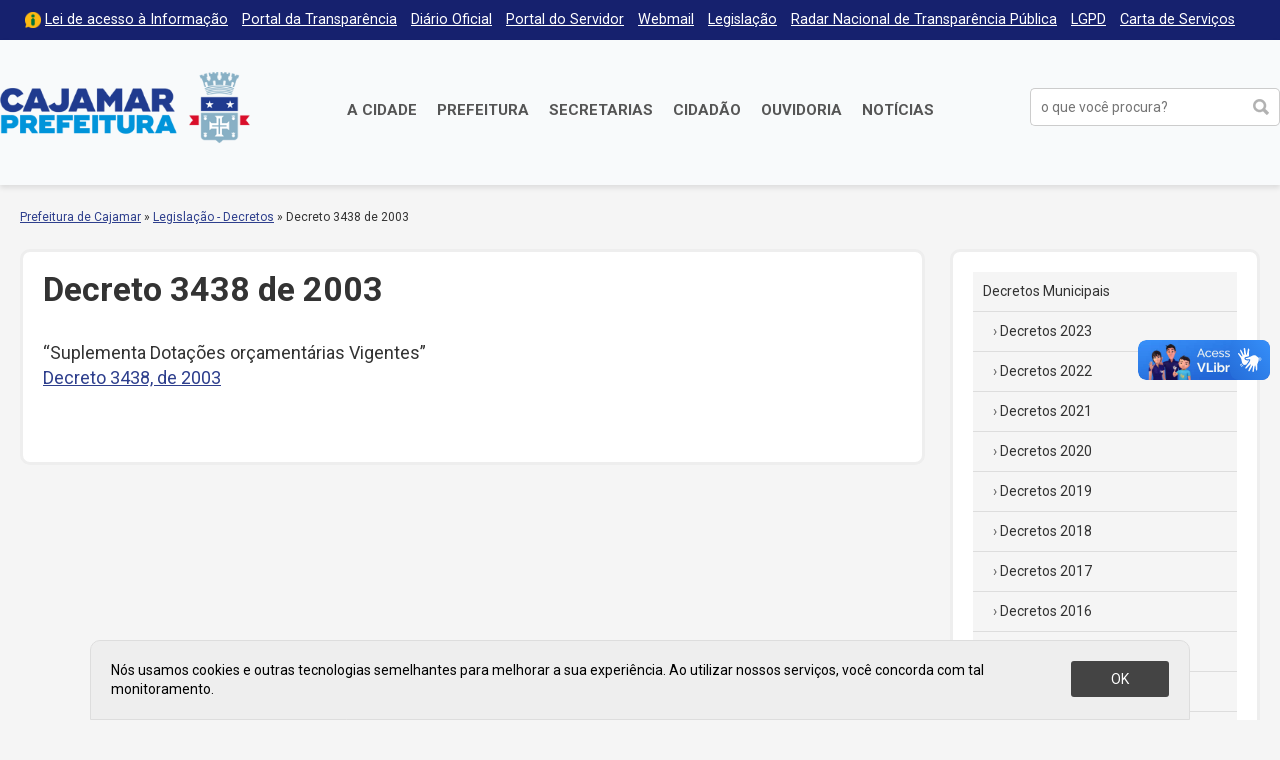

--- FILE ---
content_type: text/html; charset=UTF-8
request_url: https://cajamar.sp.gov.br/decretos/decretos-municipais/decreto-numero-3438-de-2003/
body_size: 11611
content:
<!DOCTYPE html>

<html xmlns="http://www.w3.org/1999/xhtml" dir="ltr" lang="pt-BR" xmlns:og="http://ogp.me/ns#" xmlns:fb="http://www.facebook.com/2008/fbml">

<head>

<meta charset="UTF-8">
<meta name="viewport" content="width=device-width, initial-scale=1, maximum-scale=1" />
<meta http-equiv="X-UA-Compatible" content="IE=edge">

<meta property="og:site_name" content="Legislação &#8211; Decretos">
<meta property="og:title" content="Decreto 3438 de 2003">
<meta property="og:description" content="">
<meta property="og:url" content="https://cajamar.sp.gov.br/decretos/decretos-municipais/decreto-numero-3438-de-2003/">
<meta property="og:image" content="https://cajamar.sp.gov.br/decretos/wp-content/themes/prefeituradecajamar-1.0/images/facebook-brasao.png">
<meta property="og:image:width" content="1200">
<meta property="og:image:height" content="630">
<meta property="og:type" content="article">

<title>Decreto 3438 de 2003 &#8211; Legislação &#8211; Decretos</title>
<meta name='robots' content='max-image-preview:large' />
	<style>img:is([sizes="auto" i], [sizes^="auto," i]) { contain-intrinsic-size: 3000px 1500px }</style>
	<link rel='dns-prefetch' href='//fonts.googleapis.com' />
<link rel="alternate" type="application/rss+xml" title="Feed de comentários para Legislação - Decretos &raquo; Decreto 3438 de 2003" href="https://cajamar.sp.gov.br/decretos/decretos-municipais/decreto-numero-3438-de-2003/feed/" />
<link rel='stylesheet' id='parent-css' href='https://cajamar.sp.gov.br/decretos/wp-content/themes/prefeituradecajamar-1.0/style.css' type='text/css' media='all' />
<link rel='stylesheet' id='wp-block-library-css' href='https://cajamar.sp.gov.br/decretos/wp-includes/css/dist/block-library/style.min.css' type='text/css' media='all' />
<style id='classic-theme-styles-inline-css' type='text/css'>
/*! This file is auto-generated */
.wp-block-button__link{color:#fff;background-color:#32373c;border-radius:9999px;box-shadow:none;text-decoration:none;padding:calc(.667em + 2px) calc(1.333em + 2px);font-size:1.125em}.wp-block-file__button{background:#32373c;color:#fff;text-decoration:none}
</style>
<style id='global-styles-inline-css' type='text/css'>
:root{--wp--preset--aspect-ratio--square: 1;--wp--preset--aspect-ratio--4-3: 4/3;--wp--preset--aspect-ratio--3-4: 3/4;--wp--preset--aspect-ratio--3-2: 3/2;--wp--preset--aspect-ratio--2-3: 2/3;--wp--preset--aspect-ratio--16-9: 16/9;--wp--preset--aspect-ratio--9-16: 9/16;--wp--preset--color--black: #000000;--wp--preset--color--cyan-bluish-gray: #abb8c3;--wp--preset--color--white: #ffffff;--wp--preset--color--pale-pink: #f78da7;--wp--preset--color--vivid-red: #cf2e2e;--wp--preset--color--luminous-vivid-orange: #ff6900;--wp--preset--color--luminous-vivid-amber: #fcb900;--wp--preset--color--light-green-cyan: #7bdcb5;--wp--preset--color--vivid-green-cyan: #00d084;--wp--preset--color--pale-cyan-blue: #8ed1fc;--wp--preset--color--vivid-cyan-blue: #0693e3;--wp--preset--color--vivid-purple: #9b51e0;--wp--preset--gradient--vivid-cyan-blue-to-vivid-purple: linear-gradient(135deg,rgba(6,147,227,1) 0%,rgb(155,81,224) 100%);--wp--preset--gradient--light-green-cyan-to-vivid-green-cyan: linear-gradient(135deg,rgb(122,220,180) 0%,rgb(0,208,130) 100%);--wp--preset--gradient--luminous-vivid-amber-to-luminous-vivid-orange: linear-gradient(135deg,rgba(252,185,0,1) 0%,rgba(255,105,0,1) 100%);--wp--preset--gradient--luminous-vivid-orange-to-vivid-red: linear-gradient(135deg,rgba(255,105,0,1) 0%,rgb(207,46,46) 100%);--wp--preset--gradient--very-light-gray-to-cyan-bluish-gray: linear-gradient(135deg,rgb(238,238,238) 0%,rgb(169,184,195) 100%);--wp--preset--gradient--cool-to-warm-spectrum: linear-gradient(135deg,rgb(74,234,220) 0%,rgb(151,120,209) 20%,rgb(207,42,186) 40%,rgb(238,44,130) 60%,rgb(251,105,98) 80%,rgb(254,248,76) 100%);--wp--preset--gradient--blush-light-purple: linear-gradient(135deg,rgb(255,206,236) 0%,rgb(152,150,240) 100%);--wp--preset--gradient--blush-bordeaux: linear-gradient(135deg,rgb(254,205,165) 0%,rgb(254,45,45) 50%,rgb(107,0,62) 100%);--wp--preset--gradient--luminous-dusk: linear-gradient(135deg,rgb(255,203,112) 0%,rgb(199,81,192) 50%,rgb(65,88,208) 100%);--wp--preset--gradient--pale-ocean: linear-gradient(135deg,rgb(255,245,203) 0%,rgb(182,227,212) 50%,rgb(51,167,181) 100%);--wp--preset--gradient--electric-grass: linear-gradient(135deg,rgb(202,248,128) 0%,rgb(113,206,126) 100%);--wp--preset--gradient--midnight: linear-gradient(135deg,rgb(2,3,129) 0%,rgb(40,116,252) 100%);--wp--preset--font-size--small: 13px;--wp--preset--font-size--medium: 20px;--wp--preset--font-size--large: 36px;--wp--preset--font-size--x-large: 42px;--wp--preset--spacing--20: 0.44rem;--wp--preset--spacing--30: 0.67rem;--wp--preset--spacing--40: 1rem;--wp--preset--spacing--50: 1.5rem;--wp--preset--spacing--60: 2.25rem;--wp--preset--spacing--70: 3.38rem;--wp--preset--spacing--80: 5.06rem;--wp--preset--shadow--natural: 6px 6px 9px rgba(0, 0, 0, 0.2);--wp--preset--shadow--deep: 12px 12px 50px rgba(0, 0, 0, 0.4);--wp--preset--shadow--sharp: 6px 6px 0px rgba(0, 0, 0, 0.2);--wp--preset--shadow--outlined: 6px 6px 0px -3px rgba(255, 255, 255, 1), 6px 6px rgba(0, 0, 0, 1);--wp--preset--shadow--crisp: 6px 6px 0px rgba(0, 0, 0, 1);}:where(.is-layout-flex){gap: 0.5em;}:where(.is-layout-grid){gap: 0.5em;}body .is-layout-flex{display: flex;}.is-layout-flex{flex-wrap: wrap;align-items: center;}.is-layout-flex > :is(*, div){margin: 0;}body .is-layout-grid{display: grid;}.is-layout-grid > :is(*, div){margin: 0;}:where(.wp-block-columns.is-layout-flex){gap: 2em;}:where(.wp-block-columns.is-layout-grid){gap: 2em;}:where(.wp-block-post-template.is-layout-flex){gap: 1.25em;}:where(.wp-block-post-template.is-layout-grid){gap: 1.25em;}.has-black-color{color: var(--wp--preset--color--black) !important;}.has-cyan-bluish-gray-color{color: var(--wp--preset--color--cyan-bluish-gray) !important;}.has-white-color{color: var(--wp--preset--color--white) !important;}.has-pale-pink-color{color: var(--wp--preset--color--pale-pink) !important;}.has-vivid-red-color{color: var(--wp--preset--color--vivid-red) !important;}.has-luminous-vivid-orange-color{color: var(--wp--preset--color--luminous-vivid-orange) !important;}.has-luminous-vivid-amber-color{color: var(--wp--preset--color--luminous-vivid-amber) !important;}.has-light-green-cyan-color{color: var(--wp--preset--color--light-green-cyan) !important;}.has-vivid-green-cyan-color{color: var(--wp--preset--color--vivid-green-cyan) !important;}.has-pale-cyan-blue-color{color: var(--wp--preset--color--pale-cyan-blue) !important;}.has-vivid-cyan-blue-color{color: var(--wp--preset--color--vivid-cyan-blue) !important;}.has-vivid-purple-color{color: var(--wp--preset--color--vivid-purple) !important;}.has-black-background-color{background-color: var(--wp--preset--color--black) !important;}.has-cyan-bluish-gray-background-color{background-color: var(--wp--preset--color--cyan-bluish-gray) !important;}.has-white-background-color{background-color: var(--wp--preset--color--white) !important;}.has-pale-pink-background-color{background-color: var(--wp--preset--color--pale-pink) !important;}.has-vivid-red-background-color{background-color: var(--wp--preset--color--vivid-red) !important;}.has-luminous-vivid-orange-background-color{background-color: var(--wp--preset--color--luminous-vivid-orange) !important;}.has-luminous-vivid-amber-background-color{background-color: var(--wp--preset--color--luminous-vivid-amber) !important;}.has-light-green-cyan-background-color{background-color: var(--wp--preset--color--light-green-cyan) !important;}.has-vivid-green-cyan-background-color{background-color: var(--wp--preset--color--vivid-green-cyan) !important;}.has-pale-cyan-blue-background-color{background-color: var(--wp--preset--color--pale-cyan-blue) !important;}.has-vivid-cyan-blue-background-color{background-color: var(--wp--preset--color--vivid-cyan-blue) !important;}.has-vivid-purple-background-color{background-color: var(--wp--preset--color--vivid-purple) !important;}.has-black-border-color{border-color: var(--wp--preset--color--black) !important;}.has-cyan-bluish-gray-border-color{border-color: var(--wp--preset--color--cyan-bluish-gray) !important;}.has-white-border-color{border-color: var(--wp--preset--color--white) !important;}.has-pale-pink-border-color{border-color: var(--wp--preset--color--pale-pink) !important;}.has-vivid-red-border-color{border-color: var(--wp--preset--color--vivid-red) !important;}.has-luminous-vivid-orange-border-color{border-color: var(--wp--preset--color--luminous-vivid-orange) !important;}.has-luminous-vivid-amber-border-color{border-color: var(--wp--preset--color--luminous-vivid-amber) !important;}.has-light-green-cyan-border-color{border-color: var(--wp--preset--color--light-green-cyan) !important;}.has-vivid-green-cyan-border-color{border-color: var(--wp--preset--color--vivid-green-cyan) !important;}.has-pale-cyan-blue-border-color{border-color: var(--wp--preset--color--pale-cyan-blue) !important;}.has-vivid-cyan-blue-border-color{border-color: var(--wp--preset--color--vivid-cyan-blue) !important;}.has-vivid-purple-border-color{border-color: var(--wp--preset--color--vivid-purple) !important;}.has-vivid-cyan-blue-to-vivid-purple-gradient-background{background: var(--wp--preset--gradient--vivid-cyan-blue-to-vivid-purple) !important;}.has-light-green-cyan-to-vivid-green-cyan-gradient-background{background: var(--wp--preset--gradient--light-green-cyan-to-vivid-green-cyan) !important;}.has-luminous-vivid-amber-to-luminous-vivid-orange-gradient-background{background: var(--wp--preset--gradient--luminous-vivid-amber-to-luminous-vivid-orange) !important;}.has-luminous-vivid-orange-to-vivid-red-gradient-background{background: var(--wp--preset--gradient--luminous-vivid-orange-to-vivid-red) !important;}.has-very-light-gray-to-cyan-bluish-gray-gradient-background{background: var(--wp--preset--gradient--very-light-gray-to-cyan-bluish-gray) !important;}.has-cool-to-warm-spectrum-gradient-background{background: var(--wp--preset--gradient--cool-to-warm-spectrum) !important;}.has-blush-light-purple-gradient-background{background: var(--wp--preset--gradient--blush-light-purple) !important;}.has-blush-bordeaux-gradient-background{background: var(--wp--preset--gradient--blush-bordeaux) !important;}.has-luminous-dusk-gradient-background{background: var(--wp--preset--gradient--luminous-dusk) !important;}.has-pale-ocean-gradient-background{background: var(--wp--preset--gradient--pale-ocean) !important;}.has-electric-grass-gradient-background{background: var(--wp--preset--gradient--electric-grass) !important;}.has-midnight-gradient-background{background: var(--wp--preset--gradient--midnight) !important;}.has-small-font-size{font-size: var(--wp--preset--font-size--small) !important;}.has-medium-font-size{font-size: var(--wp--preset--font-size--medium) !important;}.has-large-font-size{font-size: var(--wp--preset--font-size--large) !important;}.has-x-large-font-size{font-size: var(--wp--preset--font-size--x-large) !important;}
:where(.wp-block-post-template.is-layout-flex){gap: 1.25em;}:where(.wp-block-post-template.is-layout-grid){gap: 1.25em;}
:where(.wp-block-columns.is-layout-flex){gap: 2em;}:where(.wp-block-columns.is-layout-grid){gap: 2em;}
:root :where(.wp-block-pullquote){font-size: 1.5em;line-height: 1.6;}
</style>
<link rel='stylesheet' id='contact-form-7-css' href='https://cajamar.sp.gov.br/decretos/wp-content/plugins/contact-form-7/includes/css/styles.css' type='text/css' media='all' />
<link rel='stylesheet' id='wp-job-manager-job-listings-css' href='https://cajamar.sp.gov.br/decretos/wp-content/plugins/wp-job-manager/assets/dist/css/job-listings.css' type='text/css' media='all' />
<link rel='stylesheet' id='style-css' href='https://cajamar.sp.gov.br/decretos/wp-content/themes/prefeituradecajamar-legislacao-1.0/style.css' type='text/css' media='all' />
<link rel='stylesheet' id='google-roboto-css' href='https://fonts.googleapis.com/css?family=Roboto%3A400%2C400i%2C700&#038;display=swap' type='text/css' media='all' />
<script type="text/javascript" src="https://cajamar.sp.gov.br/decretos/wp-includes/js/jquery/jquery.min.js" id="jquery-core-js"></script>
<script type="text/javascript" src="https://cajamar.sp.gov.br/decretos/wp-includes/js/jquery/jquery-migrate.min.js" id="jquery-migrate-js"></script>
<link rel="https://api.w.org/" href="https://cajamar.sp.gov.br/decretos/wp-json/" /><link rel="alternate" title="JSON" type="application/json" href="https://cajamar.sp.gov.br/decretos/wp-json/wp/v2/posts/14946" /><link rel="canonical" href="https://cajamar.sp.gov.br/decretos/decretos-municipais/decreto-numero-3438-de-2003/" />
<link rel='shortlink' href='https://cajamar.sp.gov.br/decretos/?p=14946' />
<link rel="alternate" title="oEmbed (JSON)" type="application/json+oembed" href="https://cajamar.sp.gov.br/decretos/wp-json/oembed/1.0/embed?url=https%3A%2F%2Fcajamar.sp.gov.br%2Fdecretos%2Fdecretos-municipais%2Fdecreto-numero-3438-de-2003%2F" />
<link rel="alternate" title="oEmbed (XML)" type="text/xml+oembed" href="https://cajamar.sp.gov.br/decretos/wp-json/oembed/1.0/embed?url=https%3A%2F%2Fcajamar.sp.gov.br%2Fdecretos%2Fdecretos-municipais%2Fdecreto-numero-3438-de-2003%2F&#038;format=xml" />
<meta name="generator" content="Elementor 3.34.1; features: additional_custom_breakpoints; settings: css_print_method-external, google_font-enabled, font_display-auto">
			<style>
				.e-con.e-parent:nth-of-type(n+4):not(.e-lazyloaded):not(.e-no-lazyload),
				.e-con.e-parent:nth-of-type(n+4):not(.e-lazyloaded):not(.e-no-lazyload) * {
					background-image: none !important;
				}
				@media screen and (max-height: 1024px) {
					.e-con.e-parent:nth-of-type(n+3):not(.e-lazyloaded):not(.e-no-lazyload),
					.e-con.e-parent:nth-of-type(n+3):not(.e-lazyloaded):not(.e-no-lazyload) * {
						background-image: none !important;
					}
				}
				@media screen and (max-height: 640px) {
					.e-con.e-parent:nth-of-type(n+2):not(.e-lazyloaded):not(.e-no-lazyload),
					.e-con.e-parent:nth-of-type(n+2):not(.e-lazyloaded):not(.e-no-lazyload) * {
						background-image: none !important;
					}
				}
			</style>
			
</head>

<script type='text/javascript' src='https://platform-api.sharethis.com/js/sharethis.js#property=5d965731fbd1c40013560dc5&product=inline-follow-buttons' async='async'></script>

<body class="wp-singular post-template-default single single-post postid-14946 single-format-standard wp-theme-prefeituradecajamar-10 wp-child-theme-prefeituradecajamar-legislacao-10 legislacao-prefeitura-de-cajamar-1-0 elementor-default elementor-kit-31036" onload="avisoLGPD()">

<div id="acessibilidade" role="navigation">

	<div class="container">

		<ul id="acessibilidade-navegacao">
			<li><a accesskey="1" href="#conteudo">Pular para o conteúdo</a>
			<li><a accesskey="2" href="#menu-principal">Pular para o menu</a>
			<li><a accesskey="3" href="#busca">Pular para a busca</a>
			<li><a accesskey="4" href="https://cajamar.sp.gov.br/mapa-do-site/">Mapa do site</a>
		</ul>

	</div>

</div>

<div id="barra-topo" class="clearfix">

	<div class="container">

		<div class="menu-menu-do-topo-container"><ul id="menu-menu-do-topo" class="menu-topo"><li id="menu-item-101" class="lai menu-item menu-item-type-custom menu-item-object-custom menu-item-101"><a href="https://cajamar.sp.gov.br/e-sic/">Lei de acesso à Informação</a></li>
<li id="menu-item-100" class="menu-item menu-item-type-custom menu-item-object-custom menu-item-100"><a target="_blank" href="https://transparencia.cajamar.sp.gov.br">Portal da Transparência</a></li>
<li id="menu-item-99" class="menu-item menu-item-type-custom menu-item-object-custom menu-item-99"><a href="https://cajamar.sp.gov.br/diariooficial/">Diário Oficial</a></li>
<li id="menu-item-102" class="menu-item menu-item-type-custom menu-item-object-custom menu-item-102"><a target="_blank" href="https://portaldoservidor.cajamar.sp.gov.br/">Portal do Servidor</a></li>
<li id="menu-item-720" class="menu-item menu-item-type-custom menu-item-object-custom menu-item-720"><a target="_blank" href="https://webmail.cajamar.sp.gov.br">Webmail</a></li>
<li id="menu-item-2932" class="menu-item menu-item-type-custom menu-item-object-custom menu-item-2932"><a href="https://leismunicipais.com.br/prefeitura/sp/cajamar">Legislação</a></li>
<li id="menu-item-2866" class="menu-item menu-item-type-post_type menu-item-object-page menu-item-2866"><a href="https://cajamar.sp.gov.br/radar-nacional-de-transparencia-publica/">Radar Nacional de Transparência Pública</a></li>
<li id="menu-item-3044" class="menu-item menu-item-type-post_type menu-item-object-page menu-item-3044"><a href="https://cajamar.sp.gov.br/lgpd-lei-geral-de-protecao-de-dados-pessoais/">LGPD</a></li>
<li id="menu-item-3877" class="menu-item menu-item-type-custom menu-item-object-custom menu-item-3877"><a href="https://cajamar.sp.gov.br/carta-de-servicos/">Carta de Serviços</a></li>
</ul></div>
	</div>

</div>

<header id="header" class="no-print" role="banner">

	<div class="container">

		<h1 id="prefeitura-logo"><a class="prefeitura-logo" href="https://cajamar.sp.gov.br" style="background-image: url(https://cajamar.sp.gov.br/decretos/wp-content/uploads/2020/01/logo2019.png)">Prefeitura de Cajamar</a></h1>		
		<a href="#" id="botao-menu" class="border-radius-5"><span class="hamburguer">&equiv;</span> <span>Menu</span></a>
		
		<br class="clear" />
		
		<div id="menu-principal" class="menu-principal-container"><ul id="menu-principal" class="menu"><li id="menu-item-34" class="menu-item menu-item-type-custom menu-item-object-custom menu-item-has-children menu-item-34"><a href="https://cajamar.sp.gov.br/cidade/">A Cidade</a>
<ul class="sub-menu">
	<li id="menu-item-1086" class="menu-item menu-item-type-custom menu-item-object-custom menu-item-1086"><a href="https://cajamar.sp.gov.br/prefeitura/prefeito-de-cajamar/">Prefeito Municipal</a></li>
	<li id="menu-item-449" class="menu-item menu-item-type-custom menu-item-object-custom menu-item-449"><a href="https://cajamar.sp.gov.br/cidade/historia/">História</a></li>
	<li id="menu-item-450" class="menu-item menu-item-type-custom menu-item-object-custom menu-item-450"><a href="https://cajamar.sp.gov.br/cidade/padroeiro/">Padroeiro</a></li>
	<li id="menu-item-451" class="menu-item menu-item-type-custom menu-item-object-custom menu-item-451"><a href="https://cajamar.sp.gov.br/cidade/hino/">Hino de Cajamar</a></li>
	<li id="menu-item-452" class="menu-item menu-item-type-custom menu-item-object-custom menu-item-452"><a href="https://cajamar.sp.gov.br/cidade/brasao/">Símbolos</a></li>
	<li id="menu-item-453" class="menu-item menu-item-type-custom menu-item-object-custom menu-item-453"><a href="https://cajamar.sp.gov.br/cidade/como-chegar/">Como chegar</a></li>
	<li id="menu-item-454" class="menu-item menu-item-type-custom menu-item-object-custom menu-item-454"><a href="https://cajamar.sp.gov.br/servicos/telefones-uteis/">Telefones Úteis</a></li>
	<li id="menu-item-455" class="menu-item menu-item-type-custom menu-item-object-custom menu-item-455"><a href="https://cajamar.sp.gov.br/cidade/feriados/">Feriados e Pontos Facultativos</a></li>
</ul>
</li>
<li id="menu-item-35" class="duas-colunas menu-item menu-item-type-custom menu-item-object-custom menu-item-has-children menu-item-35"><a href="https://cajamar.sp.gov.br/prefeitura/">Prefeitura</a>
<ul class="sub-menu">
	<li id="menu-item-32" class="menu-item menu-item-type-custom menu-item-object-custom menu-item-32"><a target="_blank" href="https://cajamar.sp.gov.br/licitacoes/">Licitações</a></li>
	<li id="menu-item-765" class="menu-item menu-item-type-custom menu-item-object-custom menu-item-765"><a href="https://cajamar.sp.gov.br/decretos/">Decretos</a></li>
	<li id="menu-item-97" class="menu-item menu-item-type-custom menu-item-object-custom menu-item-97"><a href="https://cajamar.sp.gov.br/concursos/">Concursos, Processos Seletivos e Estágios</a></li>
	<li id="menu-item-766" class="menu-item menu-item-type-custom menu-item-object-custom menu-item-766"><a href="https://cajamar.sp.gov.br/legislacao/">Leis Municipais</a></li>
	<li id="menu-item-767" class="menu-item menu-item-type-custom menu-item-object-custom menu-item-767"><a href="https://cajamar.sp.gov.br/portarias/">Portarias</a></li>
	<li id="menu-item-1056" class="menu-item menu-item-type-custom menu-item-object-custom menu-item-1056"><a href="https://cajamar.sp.gov.br/editais/">Editais</a></li>
	<li id="menu-item-904" class="menu-item menu-item-type-custom menu-item-object-custom menu-item-904"><a href="https://cajamar.sp.gov.br/leiscomplementares/">Leis Complementares</a></li>
	<li id="menu-item-93" class="menu-item menu-item-type-custom menu-item-object-custom menu-item-93"><a href="https://cajamar.sp.gov.br/prefeitura/expediente/">Expediente</a></li>
</ul>
</li>
<li id="menu-item-36" class="duas-colunas menu-item menu-item-type-custom menu-item-object-custom menu-item-has-children menu-item-36"><a href="https://cajamar.sp.gov.br/secretarias/">Secretarias</a>
<ul class="sub-menu">
	<li id="menu-item-279" class="menu-item menu-item-type-custom menu-item-object-custom menu-item-279"><a href="https://cajamar.sp.gov.br/administracao/">Administração</a></li>
	<li id="menu-item-278" class="menu-item menu-item-type-custom menu-item-object-custom menu-item-278"><a href="https://cajamar.sp.gov.br/comunicacao/">Comunicação e Gestão de Eventos</a></li>
	<li id="menu-item-269" class="menu-item menu-item-type-custom menu-item-object-custom menu-item-269"><a href="https://cajamar.sp.gov.br/desenvolvimento-social/">Desenvolvimento Social</a></li>
	<li id="menu-item-3688" class="menu-item menu-item-type-custom menu-item-object-custom menu-item-3688"><a href="https://cajamar.sp.gov.br/desenvolvimento-urbano-e-economico/">Desenvolvimento Urbano e Econômico</a></li>
	<li id="menu-item-270" class="menu-item menu-item-type-custom menu-item-object-custom menu-item-270"><a href="https://cajamar.sp.gov.br/educacao/">Educação</a></li>
	<li id="menu-item-268" class="menu-item menu-item-type-custom menu-item-object-custom menu-item-268"><a href="https://cajamar.sp.gov.br/emprego-relacoes-de-trabalho/">Emprego e Relações de Trabalho</a></li>
	<li id="menu-item-267" class="menu-item menu-item-type-custom menu-item-object-custom menu-item-267"><a href="https://cajamar.sp.gov.br/esportes/">Esporte e Lazer</a></li>
	<li id="menu-item-271" class="menu-item menu-item-type-custom menu-item-object-custom menu-item-271"><a href="https://cajamar.sp.gov.br/fazenda/">Fazenda e Gestão Estratégica</a></li>
	<li id="menu-item-272" class="menu-item menu-item-type-custom menu-item-object-custom menu-item-272"><a href="https://cajamar.sp.gov.br/gestao-de-pessoas/">Gestão e Desenvolvimento de Recursos Humanos</a></li>
	<li id="menu-item-273" class="menu-item menu-item-type-custom menu-item-object-custom menu-item-273"><a href="https://cajamar.sp.gov.br/governo/">Governo</a></li>
	<li id="menu-item-3865" class="menu-item menu-item-type-custom menu-item-object-custom menu-item-3865"><a href="https://cajamar.sp.gov.br/habitacao/">Habitação e Regularização Fundiária</a></li>
	<li id="menu-item-274" class="menu-item menu-item-type-custom menu-item-object-custom menu-item-274"><a href="https://cajamar.sp.gov.br/infraestrutura/">Infraestrutura de Obras Públicas</a></li>
	<li id="menu-item-275" class="menu-item menu-item-type-custom menu-item-object-custom menu-item-275"><a href="https://cajamar.sp.gov.br/justica/">Justiça</a></li>
	<li id="menu-item-276" class="menu-item menu-item-type-custom menu-item-object-custom menu-item-276"><a href="https://cajamar.sp.gov.br/meio-ambiente/">Meio Ambiente</a></li>
	<li id="menu-item-2125" class="menu-item menu-item-type-custom menu-item-object-custom menu-item-2125"><a href="https://cajamar.sp.gov.br/tecnologia">Modernização, Tecnologia e Inovação</a></li>
	<li id="menu-item-280" class="menu-item menu-item-type-custom menu-item-object-custom menu-item-280"><a href="https://cajamar.sp.gov.br/saude/">Saúde</a></li>
	<li id="menu-item-3873" class="menu-item menu-item-type-custom menu-item-object-custom menu-item-3873"><a href="https://cajamar.sp.gov.br/servicos-publicos/">Serviços Públicos Municipais</a></li>
	<li id="menu-item-281" class="menu-item menu-item-type-custom menu-item-object-custom menu-item-281"><a href="https://cajamar.sp.gov.br/seguranca/">Segurança, Defesa e Mobilidade</a></li>
	<li id="menu-item-2124" class="menu-item menu-item-type-custom menu-item-object-custom menu-item-2124"><a href="https://cajamar.sp.gov.br/turismo">Turismo e Cultura</a></li>
</ul>
</li>
<li id="menu-item-106" class="menu-item menu-item-type-custom menu-item-object-custom menu-item-106"><a href="https://cajamar.sp.gov.br/servicos/">Cidadão</a></li>
<li id="menu-item-116" class="menu-item menu-item-type-custom menu-item-object-custom menu-item-116"><a target="_blank" href="https://e-ouvidoria.cajamar.sp.gov.br/">Ouvidoria</a></li>
<li id="menu-item-3524" class="menu-item menu-item-type-custom menu-item-object-custom menu-item-3524"><a href="https://cajamar.sp.gov.br/noticias/">Notícias</a></li>
</ul></div>
		<form method="get" id="form-busca" class="form-busca no-print" action="https://cajamar.sp.gov.br/" role="search">
<input type="text" id="busca" placeholder="o que você procura?" aria-label="buscar no Portal da Prefeitura" value="" name="s" /><input type="submit" id="searchsubmit" value="buscar" />
</form>		
		<br class="clear" />

	</div>

</header>

<div id="header-impresso" class="print" aria-hidden="true">
	Prefeitura de Cajamar | cajamar.sp.gov.br</div>

<div id="main">

<div id="content" class="clearfix">
<div id="breadcrumb" class="container no-print"><a href="https://cajamar.sp.gov.br/">Prefeitura de Cajamar</a> <span class="delimitador"> &raquo; </span> <a href="https://cajamar.sp.gov.br/decretos">Legislação - Decretos</a> <span class="delimitador"> &raquo; </span> <span>Decreto 3438 de 2003</span></div>
<div id="conteudo">

	<div class="container">

		<div class="pagina pagina-interna noticia borda-cinza border-radius-10" id="pagina-14946">

			
				<h2 class="documento-titulo">Decreto 3438 de 2003</h2>

				<p>				“Suplementa Dotações orçamentárias Vigentes”<br />
<a href="https://cajamar.sp.gov.br/diariooficial/wp-content/uploads/sites/4/Decreto 3438-03.pdf" target="_blank" rel="noopener noreferrer">Decreto 3438, de 2003</a><br />
<!-- id:2291 -->		</p>

				<br class="clear" />

				<div class="url print">Link original: https://cajamar.sp.gov.br/decretos/decretos-municipais/decreto-numero-3438-de-2003/</div>

			
		</div>

		<div id="sidebar" class="no-print borda-cinza border-radius-10" role="complementary">


<div id="nav_menu-3" class="widget widget_nav_menu"><div class="menu-decretos-municipais-container"><ul id="menu-decretos-municipais" class="menu"><li id="menu-item-37268" class="menu-item menu-item-type-custom menu-item-object-custom menu-item-home menu-item-has-children menu-item-37268"><a href="https://cajamar.sp.gov.br/decretos/">Decretos Municipais</a>
<ul class="sub-menu">
	<li id="menu-item-39753" class="menu-item menu-item-type-taxonomy menu-item-object-category menu-item-39753"><a href="https://cajamar.sp.gov.br/decretos/categoria/decretos-2023/">Decretos 2023</a></li>
	<li id="menu-item-38379" class="menu-item menu-item-type-taxonomy menu-item-object-category menu-item-38379"><a href="https://cajamar.sp.gov.br/decretos/categoria/decretos-2022/">Decretos 2022</a></li>
	<li id="menu-item-37874" class="menu-item menu-item-type-taxonomy menu-item-object-category menu-item-37874"><a href="https://cajamar.sp.gov.br/decretos/categoria/decretos-2021/">Decretos 2021</a></li>
	<li id="menu-item-30741" class="menu-item menu-item-type-taxonomy menu-item-object-category menu-item-30741"><a href="https://cajamar.sp.gov.br/decretos/categoria/decretos-2020/">Decretos 2020</a></li>
	<li id="menu-item-30744" class="menu-item menu-item-type-taxonomy menu-item-object-category menu-item-30744"><a href="https://cajamar.sp.gov.br/decretos/categoria/decretos-2019/">Decretos 2019</a></li>
	<li id="menu-item-30743" class="menu-item menu-item-type-taxonomy menu-item-object-category menu-item-30743"><a href="https://cajamar.sp.gov.br/decretos/categoria/decretos-2018/">Decretos 2018</a></li>
	<li id="menu-item-30742" class="menu-item menu-item-type-taxonomy menu-item-object-category menu-item-30742"><a href="https://cajamar.sp.gov.br/decretos/categoria/decretos-2017/">Decretos 2017</a></li>
	<li id="menu-item-30747" class="menu-item menu-item-type-taxonomy menu-item-object-category menu-item-30747"><a href="https://cajamar.sp.gov.br/decretos/categoria/decretos-2016/">Decretos 2016</a></li>
	<li id="menu-item-30746" class="menu-item menu-item-type-taxonomy menu-item-object-category menu-item-30746"><a href="https://cajamar.sp.gov.br/decretos/categoria/decretos-2015/">Decretos 2015</a></li>
	<li id="menu-item-30745" class="menu-item menu-item-type-taxonomy menu-item-object-category menu-item-30745"><a href="https://cajamar.sp.gov.br/decretos/categoria/decretos-2014/">Decretos 2014</a></li>
	<li id="menu-item-30753" class="menu-item menu-item-type-taxonomy menu-item-object-category menu-item-30753"><a href="https://cajamar.sp.gov.br/decretos/categoria/decretos-2013/">Decretos 2013</a></li>
	<li id="menu-item-30752" class="menu-item menu-item-type-taxonomy menu-item-object-category menu-item-30752"><a href="https://cajamar.sp.gov.br/decretos/categoria/decretos-2012/">Decretos 2012</a></li>
	<li id="menu-item-30751" class="menu-item menu-item-type-taxonomy menu-item-object-category menu-item-30751"><a href="https://cajamar.sp.gov.br/decretos/categoria/decretos-2011/">Decretos 2011</a></li>
	<li id="menu-item-30750" class="menu-item menu-item-type-taxonomy menu-item-object-category menu-item-30750"><a href="https://cajamar.sp.gov.br/decretos/categoria/decretos-2010/">Decretos 2010</a></li>
	<li id="menu-item-30749" class="menu-item menu-item-type-taxonomy menu-item-object-category menu-item-30749"><a href="https://cajamar.sp.gov.br/decretos/categoria/decretos-2009/">Decretos 2009</a></li>
	<li id="menu-item-30748" class="menu-item menu-item-type-taxonomy menu-item-object-category menu-item-30748"><a href="https://cajamar.sp.gov.br/decretos/categoria/decretos-2008/">Decretos 2008</a></li>
	<li id="menu-item-30758" class="menu-item menu-item-type-taxonomy menu-item-object-category menu-item-30758"><a href="https://cajamar.sp.gov.br/decretos/categoria/decretos-2007/">Decretos 2007</a></li>
	<li id="menu-item-30757" class="menu-item menu-item-type-taxonomy menu-item-object-category menu-item-30757"><a href="https://cajamar.sp.gov.br/decretos/categoria/decretos-2006/">Decretos 2006</a></li>
	<li id="menu-item-30756" class="menu-item menu-item-type-taxonomy menu-item-object-category menu-item-30756"><a href="https://cajamar.sp.gov.br/decretos/categoria/decretos-2005/">Decretos 2005</a></li>
	<li id="menu-item-30755" class="menu-item menu-item-type-taxonomy menu-item-object-category menu-item-30755"><a href="https://cajamar.sp.gov.br/decretos/categoria/decretos-2004/">Decretos 2004</a></li>
	<li id="menu-item-30754" class="menu-item menu-item-type-taxonomy menu-item-object-category current-post-ancestor current-menu-parent current-post-parent menu-item-30754"><a href="https://cajamar.sp.gov.br/decretos/categoria/decretos-2003/">Decretos 2003</a></li>
	<li id="menu-item-30764" class="menu-item menu-item-type-taxonomy menu-item-object-category menu-item-30764"><a href="https://cajamar.sp.gov.br/decretos/categoria/decretos-2002/">Decretos 2002</a></li>
	<li id="menu-item-30763" class="menu-item menu-item-type-taxonomy menu-item-object-category menu-item-30763"><a href="https://cajamar.sp.gov.br/decretos/categoria/decretos-2001/">Decretos 2001</a></li>
	<li id="menu-item-30762" class="menu-item menu-item-type-taxonomy menu-item-object-category menu-item-30762"><a href="https://cajamar.sp.gov.br/decretos/categoria/decretos-2000/">Decretos 2000</a></li>
	<li id="menu-item-30761" class="menu-item menu-item-type-taxonomy menu-item-object-category menu-item-30761"><a href="https://cajamar.sp.gov.br/decretos/categoria/decretos-1999/">Decretos 1999</a></li>
	<li id="menu-item-30760" class="menu-item menu-item-type-taxonomy menu-item-object-category menu-item-30760"><a href="https://cajamar.sp.gov.br/decretos/categoria/decretos-1998/">Decretos 1998</a></li>
	<li id="menu-item-30759" class="menu-item menu-item-type-taxonomy menu-item-object-category menu-item-30759"><a href="https://cajamar.sp.gov.br/decretos/categoria/decretos-1997/">Decretos 1997</a></li>
	<li id="menu-item-30770" class="menu-item menu-item-type-taxonomy menu-item-object-category menu-item-30770"><a href="https://cajamar.sp.gov.br/decretos/categoria/decretos-1996/">Decretos 1996</a></li>
	<li id="menu-item-30769" class="menu-item menu-item-type-taxonomy menu-item-object-category menu-item-30769"><a href="https://cajamar.sp.gov.br/decretos/categoria/decretos-1995/">Decretos 1995</a></li>
	<li id="menu-item-30768" class="menu-item menu-item-type-taxonomy menu-item-object-category menu-item-30768"><a href="https://cajamar.sp.gov.br/decretos/categoria/decretos-1994/">Decretos 1994</a></li>
	<li id="menu-item-30767" class="menu-item menu-item-type-taxonomy menu-item-object-category menu-item-30767"><a href="https://cajamar.sp.gov.br/decretos/categoria/decretos-1993/">Decretos 1993</a></li>
	<li id="menu-item-30766" class="menu-item menu-item-type-taxonomy menu-item-object-category menu-item-30766"><a href="https://cajamar.sp.gov.br/decretos/categoria/decretos-1992/">Decretos 1992</a></li>
	<li id="menu-item-30765" class="menu-item menu-item-type-taxonomy menu-item-object-category menu-item-30765"><a href="https://cajamar.sp.gov.br/decretos/categoria/decretos-1991/">Decretos 1991</a></li>
	<li id="menu-item-30787" class="menu-item menu-item-type-taxonomy menu-item-object-category menu-item-30787"><a href="https://cajamar.sp.gov.br/decretos/categoria/decretos-1990/">Decretos 1990</a></li>
	<li id="menu-item-30786" class="menu-item menu-item-type-taxonomy menu-item-object-category menu-item-30786"><a href="https://cajamar.sp.gov.br/decretos/categoria/decretos-1989/">Decretos 1989</a></li>
	<li id="menu-item-30785" class="menu-item menu-item-type-taxonomy menu-item-object-category menu-item-30785"><a href="https://cajamar.sp.gov.br/decretos/categoria/decretos-1988/">Decretos 1988</a></li>
	<li id="menu-item-30784" class="menu-item menu-item-type-taxonomy menu-item-object-category menu-item-30784"><a href="https://cajamar.sp.gov.br/decretos/categoria/decretos-1987/">Decretos 1987</a></li>
	<li id="menu-item-30783" class="menu-item menu-item-type-taxonomy menu-item-object-category menu-item-30783"><a href="https://cajamar.sp.gov.br/decretos/categoria/decretos-1986/">Decretos 1986</a></li>
	<li id="menu-item-30782" class="menu-item menu-item-type-taxonomy menu-item-object-category menu-item-30782"><a href="https://cajamar.sp.gov.br/decretos/categoria/decretos-1985/">Decretos 1985</a></li>
	<li id="menu-item-30781" class="menu-item menu-item-type-taxonomy menu-item-object-category menu-item-30781"><a href="https://cajamar.sp.gov.br/decretos/categoria/decretos-1984/">Decretos 1984</a></li>
	<li id="menu-item-30780" class="menu-item menu-item-type-taxonomy menu-item-object-category menu-item-30780"><a href="https://cajamar.sp.gov.br/decretos/categoria/decretos-1983/">Decretos 1983</a></li>
	<li id="menu-item-30779" class="menu-item menu-item-type-taxonomy menu-item-object-category menu-item-30779"><a href="https://cajamar.sp.gov.br/decretos/categoria/decretos-1982/">Decretos 1982</a></li>
	<li id="menu-item-30778" class="menu-item menu-item-type-taxonomy menu-item-object-category menu-item-30778"><a href="https://cajamar.sp.gov.br/decretos/categoria/decretos-1981/">Decretos 1981</a></li>
	<li id="menu-item-30777" class="menu-item menu-item-type-taxonomy menu-item-object-category menu-item-30777"><a href="https://cajamar.sp.gov.br/decretos/categoria/decretos-1980/">Decretos 1980</a></li>
	<li id="menu-item-30776" class="menu-item menu-item-type-taxonomy menu-item-object-category menu-item-30776"><a href="https://cajamar.sp.gov.br/decretos/categoria/decretos-1979/">Decretos 1979</a></li>
	<li id="menu-item-30775" class="menu-item menu-item-type-taxonomy menu-item-object-category menu-item-30775"><a href="https://cajamar.sp.gov.br/decretos/categoria/decretos-1978/">Decretos 1978</a></li>
	<li id="menu-item-30774" class="menu-item menu-item-type-taxonomy menu-item-object-category menu-item-30774"><a href="https://cajamar.sp.gov.br/decretos/categoria/decretos-1977/">Decretos 1977</a></li>
	<li id="menu-item-30773" class="menu-item menu-item-type-taxonomy menu-item-object-category menu-item-30773"><a href="https://cajamar.sp.gov.br/decretos/categoria/decretos-1976/">Decretos 1976</a></li>
	<li id="menu-item-30772" class="menu-item menu-item-type-taxonomy menu-item-object-category menu-item-30772"><a href="https://cajamar.sp.gov.br/decretos/categoria/decretos-1975/">Decretos 1975</a></li>
	<li id="menu-item-30771" class="menu-item menu-item-type-taxonomy menu-item-object-category menu-item-30771"><a href="https://cajamar.sp.gov.br/decretos/categoria/decretos-1974/">Decretos 1974</a></li>
	<li id="menu-item-30797" class="menu-item menu-item-type-taxonomy menu-item-object-category menu-item-30797"><a href="https://cajamar.sp.gov.br/decretos/categoria/decretos-1973/">Decretos 1973</a></li>
	<li id="menu-item-30796" class="menu-item menu-item-type-taxonomy menu-item-object-category menu-item-30796"><a href="https://cajamar.sp.gov.br/decretos/categoria/decretos-1972/">Decretos 1972</a></li>
	<li id="menu-item-30795" class="menu-item menu-item-type-taxonomy menu-item-object-category menu-item-30795"><a href="https://cajamar.sp.gov.br/decretos/categoria/decretos-1971/">Decretos 1971</a></li>
	<li id="menu-item-30794" class="menu-item menu-item-type-taxonomy menu-item-object-category menu-item-30794"><a href="https://cajamar.sp.gov.br/decretos/categoria/decretos-1970/">Decretos 1970</a></li>
	<li id="menu-item-30793" class="menu-item menu-item-type-taxonomy menu-item-object-category menu-item-30793"><a href="https://cajamar.sp.gov.br/decretos/categoria/decretos-1969/">Decretos 1969</a></li>
	<li id="menu-item-30792" class="menu-item menu-item-type-taxonomy menu-item-object-category menu-item-30792"><a href="https://cajamar.sp.gov.br/decretos/categoria/decretos-1968/">Decretos 1968</a></li>
	<li id="menu-item-30791" class="menu-item menu-item-type-taxonomy menu-item-object-category menu-item-30791"><a href="https://cajamar.sp.gov.br/decretos/categoria/decretos-1967/">Decretos 1967</a></li>
	<li id="menu-item-30790" class="menu-item menu-item-type-taxonomy menu-item-object-category menu-item-30790"><a href="https://cajamar.sp.gov.br/decretos/categoria/decretos-1966/">Decretos 1966</a></li>
	<li id="menu-item-30789" class="menu-item menu-item-type-taxonomy menu-item-object-category menu-item-30789"><a href="https://cajamar.sp.gov.br/decretos/categoria/decretos-1965/">Decretos 1965</a></li>
	<li id="menu-item-30788" class="menu-item menu-item-type-taxonomy menu-item-object-category menu-item-30788"><a href="https://cajamar.sp.gov.br/decretos/categoria/decretos-1964/">Decretos 1964</a></li>
</ul>
</li>
</ul></div></div><div id="nav_menu-2" class="widget widget_nav_menu"><div class="menu-lateral-container"><ul id="menu-lateral" class="menu"><li id="menu-item-30675" class="menu-item menu-item-type-custom menu-item-object-custom menu-item-30675"><a href="https://cajamar.sp.gov.br/legislacao/">Leis Municipais</a></li>
<li id="menu-item-30953" class="menu-item menu-item-type-custom menu-item-object-custom menu-item-30953"><a href="https://cajamar.sp.gov.br/leiscomplementares/">Leis Complementares</a></li>
<li id="menu-item-30676" class="menu-item menu-item-type-custom menu-item-object-custom menu-item-30676"><a href="https://cajamar.sp.gov.br/portarias/">Portarias</a></li>
<li id="menu-item-30677" class="menu-item menu-item-type-custom menu-item-object-custom menu-item-30677"><a href="https://cajamar.sp.gov.br/legislacao/categoria/servidor-publico/">Servidor Público</a></li>
<li id="menu-item-30678" class="menu-item menu-item-type-custom menu-item-object-custom menu-item-30678"><a href="https://cajamar.sp.gov.br/legislacao/categoria/lei-organica/">Lei Orgânica</a></li>
<li id="menu-item-30679" class="menu-item menu-item-type-custom menu-item-object-custom menu-item-30679"><a href="https://cajamar.sp.gov.br/fazenda/wp-content/uploads/sites/15/2020/04/codigo-tributario-lei.pdf">Código Tributário Municipal</a></li>
<li id="menu-item-30799" class="menu-item menu-item-type-custom menu-item-object-custom menu-item-30799"><a href="https://cajamar.sp.gov.br/cidade/feriados/">Feriados e Pontos Facultativos</a></li>
<li id="menu-item-30680" class="menu-item menu-item-type-custom menu-item-object-custom menu-item-30680"><a href="https://cajamar.sp.gov.br/legislacao/categoria/atas-de-posse-dos-prefeitos/">Atas de Posse dos Prefeitos</a></li>
</ul></div></div>
</div>
	</div>

</div>

</div> <!-- conteudo -->

</div> <!-- main -->

<footer id="rodape" class="no-print" role="contentinfo">

	<div class="container">

		<div class="menu-menu-do-rodape-container"><ul id="menu-rodape" class="menu-rodape"><li id="menu-item-252" class="menu-item menu-item-type-custom menu-item-object-custom menu-item-has-children menu-item-252"><a>Mais procurados</a>
<ul class="sub-menu">
	<li id="menu-item-253" class="menu-item menu-item-type-custom menu-item-object-custom menu-item-253"><a href="https://cajamar.sp.gov.br/concursos/">Concursos e Processos Seletivos</a></li>
	<li id="menu-item-254" class="menu-item menu-item-type-custom menu-item-object-custom menu-item-254"><a href="https://cajamar.sp.gov.br/cidade/feriados/">Feriados e Pontos Facultativos</a></li>
	<li id="menu-item-256" class="menu-item menu-item-type-custom menu-item-object-custom menu-item-256"><a target="_blank" href="https://geisweb.com.br/cajamar/index.php">Nota Fiscal Eletrônica</a></li>
	<li id="menu-item-710" class="menu-item menu-item-type-custom menu-item-object-custom menu-item-710"><a href="https://cajamar.sp.gov.br/desenvolvimento-economico/transporte-universitario/">Transporte Universitário</a></li>
	<li id="menu-item-711" class="menu-item menu-item-type-custom menu-item-object-custom menu-item-711"><a href="https://cajamar.sp.gov.br/seguranca/bem-estar-animal/">Castração de Animais</a></li>
	<li id="menu-item-255" class="menu-item menu-item-type-custom menu-item-object-custom menu-item-255"><a target="_blank" href="https://cajamar.sp.gov.br/seguranca/transito">Multas de Trânsito e Serviços do Demutran</a></li>
</ul>
</li>
<li id="menu-item-257" class="menu-item menu-item-type-custom menu-item-object-custom menu-item-has-children menu-item-257"><a>Espaço Cidadão</a>
<ul class="sub-menu">
	<li id="menu-item-260" class="menu-item menu-item-type-custom menu-item-object-custom menu-item-260"><a href="https://cajamar.sp.gov.br/e-sic/">Lei de Acesso à Informação</a></li>
	<li id="menu-item-2496" class="menu-item menu-item-type-custom menu-item-object-custom menu-item-2496"><a href="https://cajamar.sp.gov.br/lgpd-lei-geral-de-protecao-de-dados-pessoais/">LGPD – Lei Geral de Proteção de Dados Pessoais</a></li>
	<li id="menu-item-262" class="menu-item menu-item-type-custom menu-item-object-custom menu-item-262"><a href="https://cajamar.sp.gov.br/justica/procon/">Procon de Cajamar</a></li>
	<li id="menu-item-712" class="menu-item menu-item-type-custom menu-item-object-custom menu-item-712"><a href="https://cajamar.sp.gov.br/editais/">Editais</a></li>
	<li id="menu-item-713" class="menu-item menu-item-type-custom menu-item-object-custom menu-item-713"><a href="https://licitacao.cajamar.sp.gov.br/">Licitações</a></li>
	<li id="menu-item-715" class="menu-item menu-item-type-custom menu-item-object-custom menu-item-715"><a href="https://cajamar.sp.gov.br/legislacao/">Leis, Decretos e Portarias</a></li>
	<li id="menu-item-428" class="menu-item menu-item-type-custom menu-item-object-custom menu-item-428"><a href="https://cajamar.sp.gov.br/diariooficial/">Diário Oficial</a></li>
</ul>
</li>
<li id="menu-item-263" class="menu-item menu-item-type-custom menu-item-object-custom menu-item-has-children menu-item-263"><a>Links Úteis</a>
<ul class="sub-menu">
	<li id="menu-item-360" class="menu-item menu-item-type-custom menu-item-object-custom menu-item-360"><a target="_blank" href="http://www.detran.sp.gov.br/">Detran SP</a></li>
	<li id="menu-item-361" class="menu-item menu-item-type-custom menu-item-object-custom menu-item-361"><a target="_blank" href="http://www.brasil.gov.br/">Governo Federal</a></li>
	<li id="menu-item-362" class="menu-item menu-item-type-custom menu-item-object-custom menu-item-362"><a target="_blank" href="http://www.mpsp.mp.br/">Ministério Público de SP</a></li>
	<li id="menu-item-363" class="menu-item menu-item-type-custom menu-item-object-custom menu-item-363"><a target="_blank" href="http://www.nfp.fazenda.sp.gov.br/">Nota Fiscal Paulista</a></li>
	<li id="menu-item-364" class="menu-item menu-item-type-custom menu-item-object-custom menu-item-364"><a target="_blank" href="http://www.policiacivil.sp.gov.br/">Polícia Civil</a></li>
	<li id="menu-item-365" class="menu-item menu-item-type-custom menu-item-object-custom menu-item-365"><a target="_blank" href="https://www4.tce.sp.gov.br/">Tribunal de Contas de São Paulo</a></li>
	<li id="menu-item-3925" class="menu-item menu-item-type-custom menu-item-object-custom menu-item-3925"><a href="https://cajamar.sp.gov.br/mapa-do-site/">Mapa do Site</a></li>
</ul>
</li>
<li id="menu-item-366" class="menu-item menu-item-type-custom menu-item-object-custom menu-item-has-children menu-item-366"><a>Utilidade Pública</a>
<ul class="sub-menu">
	<li id="menu-item-1787" class="menu-item menu-item-type-custom menu-item-object-custom menu-item-1787"><a href="https://cajamar.sp.gov.br/desenvolvimento-social/wp-content/uploads/sites/12/2021/12/rede-credenciada-cartao-prime-familia-cajamar.pdf">Família Cajamar</a></li>
	<li id="menu-item-375" class="menu-item menu-item-type-custom menu-item-object-custom menu-item-375"><a href="https://cajamar.sp.gov.br/servicos/telefones-uteis/">Telefones Úteis</a></li>
	<li id="menu-item-371" class="menu-item menu-item-type-custom menu-item-object-custom menu-item-371"><a target="_blank" href="http://www.ipssc.sp.gov.br/">Instituto de Previdência dos Servidores IPSSC</a></li>
	<li id="menu-item-372" class="menu-item menu-item-type-custom menu-item-object-custom menu-item-372"><a href="https://cajamar.sp.gov.br/legislacao/categoria/lei-organica/">Lei Orgânica de Cajamar</a></li>
	<li id="menu-item-370" class="menu-item menu-item-type-custom menu-item-object-custom menu-item-370"><a target="_blank" href="http://www.corpodebombeiros.sp.gov.br/">Corpo de Bombeiros</a></li>
</ul>
</li>
</ul></div><br class="clear" /><div class="rodape-texto"><div id="brasao"><img class="size-full aligncenter" src="https://cajamar.sp.gov.br/wp-content/uploads/2020/06/cajamar-brasao-branco.png" alt="Brasão de Cajamar" /></div><div class="endereco">Praça José Rodrigues do Nascimento, 30 (Centro) - Cajamar / SP - PABX (11) 4446 0000 / Ouvidoria: 0800 771 1223<br />
Expediente: das 9 às 17h (Horário estabelecido pelo Decreto 6525/2021) de segunda à sexta-feira (exceto feriados)</div><div class="disclaimer">© 2024 - O conteúdo desse site pode ser reproduzido em outras mídias com citação da fonte</div></div>		
		<div id="cajamar">
			<div class="sociais">
				<a href="https://www.facebook.com/prefeituracajamar" target="_blank" class="icone icone-facebook">Facebook</a>
				<a href="https://www.instagram.com/prefeituradecajamar/" target="_blank" class="icone icone-instagram">Instagram</a>
				<span class="username">/prefeiturade<strong>cajamar</strong></span>
			</div>
			<div class="url"><strong>cajamar</strong>.sp.gov.br</div>
		</div>

		<br class="clear" />

	</div>

</footer> <!-- rodape -->

<div id="barra-inferior" class="no-print">

	<div class="container clearfix">

		<div class="copyright">2026 &copy; | Prefeitura de Cajamar</div>

		<a id="link-cijun" href="https://cijun.sp.gov.br/" target="_blank">Desenvolvido por CIJUN</a>

	</div>

</div>

<img id="botao-topo" class="botao-rodape" src="https://cajamar.sp.gov.br/decretos/wp-content/themes/prefeituradecajamar-1.0/images/botao-topo.png" alt="Voltar para o topo" />

<script src="https://cajamar.sp.gov.br/decretos/wp-content/themes/prefeituradecajamar-1.0/js/jquery.min.js"></script>
<script>

// botão voltar para o topo
$(window).scroll(function(){

	if ($(this).scrollTop() > 400) {
		$('#botao-topo').fadeIn();
	} else {
		$('#botao-topo').fadeOut();
	}

	if ($(this).scrollTop() < 400) {
		$('#botao-whatsapp').fadeIn();
	} else {
		$('#botao-whatsapp').fadeOut();
	}

});

// rola a tela para topo
$('#botao-topo').click(function(){
	$('html, body').animate({scrollTop : 0},200);
	return false;
});


jQuery(document).ready(function($) {

	// alterna a exibição do menu ao clicar no botão Menu
	$('#botao-menu').click(function(){
		$('.menu-principal-container').toggle(function () {
		$('.menu-principal-container').css('display: none');
	}, function () {
		$('.menu-principal-container').css('display: block');
	});
	});

	// abre os arquivos anexos do conteúdo em uma nova janela
	$("a[href$='.xlsx']").attr('target', '_blank');
	$("a[href$='.xls']").attr('target', '_blank');
	$("a[href$='.docx']").attr('target', '_blank');
	$("a[href$='.doc']").attr('target', '_blank');
	$("a[href$='.zip']").attr('target', '_blank');
	$("a[href$='.pdf']").attr('target', '_blank');

	
});
</script>

<!-- Global site tag (gtag.js) - Google Analytics --><script async src="https://www.googletagmanager.com/gtag/js?id=G-EJ3SWQD5RX"></script><script>window.dataLayer = window.dataLayer || [];function gtag(){dataLayer.push(arguments);}gtag("js", new Date());gtag("config", "G-EJ3SWQD5RX");</script>
<script type="speculationrules">
{"prefetch":[{"source":"document","where":{"and":[{"href_matches":"\/decretos\/*"},{"not":{"href_matches":["\/decretos\/wp-*.php","\/decretos\/wp-admin\/*","\/decretos\/wp-content\/uploads\/sites\/28\/*","\/decretos\/wp-content\/*","\/decretos\/wp-content\/plugins\/*","\/decretos\/wp-content\/themes\/prefeituradecajamar-legislacao-1.0\/*","\/decretos\/wp-content\/themes\/prefeituradecajamar-1.0\/*","\/decretos\/*\\?(.+)"]}},{"not":{"selector_matches":"a[rel~=\"nofollow\"]"}},{"not":{"selector_matches":".no-prefetch, .no-prefetch a"}}]},"eagerness":"conservative"}]}
</script>
<script type="text/javascript" src="https://cajamar.sp.gov.br/decretos/wp-content/themes/prefeituradecajamar-1.0/js/cookies.js" id="script-lgpd" data-privacidade=""></script>
			<script>
				const lazyloadRunObserver = () => {
					const lazyloadBackgrounds = document.querySelectorAll( `.e-con.e-parent:not(.e-lazyloaded)` );
					const lazyloadBackgroundObserver = new IntersectionObserver( ( entries ) => {
						entries.forEach( ( entry ) => {
							if ( entry.isIntersecting ) {
								let lazyloadBackground = entry.target;
								if( lazyloadBackground ) {
									lazyloadBackground.classList.add( 'e-lazyloaded' );
								}
								lazyloadBackgroundObserver.unobserve( entry.target );
							}
						});
					}, { rootMargin: '200px 0px 200px 0px' } );
					lazyloadBackgrounds.forEach( ( lazyloadBackground ) => {
						lazyloadBackgroundObserver.observe( lazyloadBackground );
					} );
				};
				const events = [
					'DOMContentLoaded',
					'elementor/lazyload/observe',
				];
				events.forEach( ( event ) => {
					document.addEventListener( event, lazyloadRunObserver );
				} );
			</script>
			<script type="text/javascript" src="https://cajamar.sp.gov.br/decretos/wp-includes/js/dist/hooks.min.js" id="wp-hooks-js"></script>
<script type="text/javascript" src="https://cajamar.sp.gov.br/decretos/wp-includes/js/dist/i18n.min.js" id="wp-i18n-js"></script>
<script type="text/javascript" id="wp-i18n-js-after">
/* <![CDATA[ */
wp.i18n.setLocaleData( { 'text direction\u0004ltr': [ 'ltr' ] } );
/* ]]> */
</script>
<script type="text/javascript" src="https://cajamar.sp.gov.br/decretos/wp-content/plugins/contact-form-7/includes/swv/js/index.js" id="swv-js"></script>
<script type="text/javascript" id="contact-form-7-js-translations">
/* <![CDATA[ */
( function( domain, translations ) {
	var localeData = translations.locale_data[ domain ] || translations.locale_data.messages;
	localeData[""].domain = domain;
	wp.i18n.setLocaleData( localeData, domain );
} )( "contact-form-7", {"translation-revision-date":"2025-05-19 13:41:20+0000","generator":"GlotPress\/4.0.1","domain":"messages","locale_data":{"messages":{"":{"domain":"messages","plural-forms":"nplurals=2; plural=n > 1;","lang":"pt_BR"},"Error:":["Erro:"]}},"comment":{"reference":"includes\/js\/index.js"}} );
/* ]]> */
</script>
<script type="text/javascript" id="contact-form-7-js-before">
/* <![CDATA[ */
var wpcf7 = {
    "api": {
        "root": "https:\/\/cajamar.sp.gov.br\/decretos\/wp-json\/",
        "namespace": "contact-form-7\/v1"
    }
};
/* ]]> */
</script>
<script type="text/javascript" src="https://cajamar.sp.gov.br/decretos/wp-content/plugins/contact-form-7/includes/js/index.js" id="contact-form-7-js"></script>
<script type="text/javascript" src="https://cajamar.sp.gov.br/decretos/wp-content/plugins/cpf-e-cnpj-para-contact-form-7/assets/js/mask.min.js" id="cf7vm-mask-js"></script>
<script type="text/javascript" src="https://cajamar.sp.gov.br/decretos/wp-content/plugins/cpf-e-cnpj-para-contact-form-7/assets/js/main.js" id="cf7vm-main-js"></script>
<script type="text/javascript" src="https://www.google.com/recaptcha/api.js?render=6LeBL30cAAAAAKvTJVb2efMmW5N7m0LNi7OJvkkt" id="google-recaptcha-js"></script>
<script type="text/javascript" src="https://cajamar.sp.gov.br/decretos/wp-includes/js/dist/vendor/wp-polyfill.min.js" id="wp-polyfill-js"></script>
<script type="text/javascript" id="wpcf7-recaptcha-js-before">
/* <![CDATA[ */
var wpcf7_recaptcha = {
    "sitekey": "6LeBL30cAAAAAKvTJVb2efMmW5N7m0LNi7OJvkkt",
    "actions": {
        "homepage": "homepage",
        "contactform": "contactform"
    }
};
/* ]]> */
</script>
<script type="text/javascript" src="https://cajamar.sp.gov.br/decretos/wp-content/plugins/contact-form-7/modules/recaptcha/index.js" id="wpcf7-recaptcha-js"></script>


<!-- VLibras https://vlibras.gov.br/ -->
<div vw class="enabled">
<div vw-access-button class="active"></div>
<div vw-plugin-wrapper>
	<div class="vw-plugin-top-wrapper"></div>
</div>
</div>
<script src="https://vlibras.gov.br/app/vlibras-plugin.js"></script>
<script>
	new window.VLibras.Widget('https://vlibras.gov.br/app');
</script>

</body>
</html>

--- FILE ---
content_type: text/html; charset=utf-8
request_url: https://www.google.com/recaptcha/api2/anchor?ar=1&k=6LeBL30cAAAAAKvTJVb2efMmW5N7m0LNi7OJvkkt&co=aHR0cHM6Ly9jYWphbWFyLnNwLmdvdi5icjo0NDM.&hl=en&v=PoyoqOPhxBO7pBk68S4YbpHZ&size=invisible&anchor-ms=20000&execute-ms=30000&cb=kll7evv3zwfk
body_size: 49045
content:
<!DOCTYPE HTML><html dir="ltr" lang="en"><head><meta http-equiv="Content-Type" content="text/html; charset=UTF-8">
<meta http-equiv="X-UA-Compatible" content="IE=edge">
<title>reCAPTCHA</title>
<style type="text/css">
/* cyrillic-ext */
@font-face {
  font-family: 'Roboto';
  font-style: normal;
  font-weight: 400;
  font-stretch: 100%;
  src: url(//fonts.gstatic.com/s/roboto/v48/KFO7CnqEu92Fr1ME7kSn66aGLdTylUAMa3GUBHMdazTgWw.woff2) format('woff2');
  unicode-range: U+0460-052F, U+1C80-1C8A, U+20B4, U+2DE0-2DFF, U+A640-A69F, U+FE2E-FE2F;
}
/* cyrillic */
@font-face {
  font-family: 'Roboto';
  font-style: normal;
  font-weight: 400;
  font-stretch: 100%;
  src: url(//fonts.gstatic.com/s/roboto/v48/KFO7CnqEu92Fr1ME7kSn66aGLdTylUAMa3iUBHMdazTgWw.woff2) format('woff2');
  unicode-range: U+0301, U+0400-045F, U+0490-0491, U+04B0-04B1, U+2116;
}
/* greek-ext */
@font-face {
  font-family: 'Roboto';
  font-style: normal;
  font-weight: 400;
  font-stretch: 100%;
  src: url(//fonts.gstatic.com/s/roboto/v48/KFO7CnqEu92Fr1ME7kSn66aGLdTylUAMa3CUBHMdazTgWw.woff2) format('woff2');
  unicode-range: U+1F00-1FFF;
}
/* greek */
@font-face {
  font-family: 'Roboto';
  font-style: normal;
  font-weight: 400;
  font-stretch: 100%;
  src: url(//fonts.gstatic.com/s/roboto/v48/KFO7CnqEu92Fr1ME7kSn66aGLdTylUAMa3-UBHMdazTgWw.woff2) format('woff2');
  unicode-range: U+0370-0377, U+037A-037F, U+0384-038A, U+038C, U+038E-03A1, U+03A3-03FF;
}
/* math */
@font-face {
  font-family: 'Roboto';
  font-style: normal;
  font-weight: 400;
  font-stretch: 100%;
  src: url(//fonts.gstatic.com/s/roboto/v48/KFO7CnqEu92Fr1ME7kSn66aGLdTylUAMawCUBHMdazTgWw.woff2) format('woff2');
  unicode-range: U+0302-0303, U+0305, U+0307-0308, U+0310, U+0312, U+0315, U+031A, U+0326-0327, U+032C, U+032F-0330, U+0332-0333, U+0338, U+033A, U+0346, U+034D, U+0391-03A1, U+03A3-03A9, U+03B1-03C9, U+03D1, U+03D5-03D6, U+03F0-03F1, U+03F4-03F5, U+2016-2017, U+2034-2038, U+203C, U+2040, U+2043, U+2047, U+2050, U+2057, U+205F, U+2070-2071, U+2074-208E, U+2090-209C, U+20D0-20DC, U+20E1, U+20E5-20EF, U+2100-2112, U+2114-2115, U+2117-2121, U+2123-214F, U+2190, U+2192, U+2194-21AE, U+21B0-21E5, U+21F1-21F2, U+21F4-2211, U+2213-2214, U+2216-22FF, U+2308-230B, U+2310, U+2319, U+231C-2321, U+2336-237A, U+237C, U+2395, U+239B-23B7, U+23D0, U+23DC-23E1, U+2474-2475, U+25AF, U+25B3, U+25B7, U+25BD, U+25C1, U+25CA, U+25CC, U+25FB, U+266D-266F, U+27C0-27FF, U+2900-2AFF, U+2B0E-2B11, U+2B30-2B4C, U+2BFE, U+3030, U+FF5B, U+FF5D, U+1D400-1D7FF, U+1EE00-1EEFF;
}
/* symbols */
@font-face {
  font-family: 'Roboto';
  font-style: normal;
  font-weight: 400;
  font-stretch: 100%;
  src: url(//fonts.gstatic.com/s/roboto/v48/KFO7CnqEu92Fr1ME7kSn66aGLdTylUAMaxKUBHMdazTgWw.woff2) format('woff2');
  unicode-range: U+0001-000C, U+000E-001F, U+007F-009F, U+20DD-20E0, U+20E2-20E4, U+2150-218F, U+2190, U+2192, U+2194-2199, U+21AF, U+21E6-21F0, U+21F3, U+2218-2219, U+2299, U+22C4-22C6, U+2300-243F, U+2440-244A, U+2460-24FF, U+25A0-27BF, U+2800-28FF, U+2921-2922, U+2981, U+29BF, U+29EB, U+2B00-2BFF, U+4DC0-4DFF, U+FFF9-FFFB, U+10140-1018E, U+10190-1019C, U+101A0, U+101D0-101FD, U+102E0-102FB, U+10E60-10E7E, U+1D2C0-1D2D3, U+1D2E0-1D37F, U+1F000-1F0FF, U+1F100-1F1AD, U+1F1E6-1F1FF, U+1F30D-1F30F, U+1F315, U+1F31C, U+1F31E, U+1F320-1F32C, U+1F336, U+1F378, U+1F37D, U+1F382, U+1F393-1F39F, U+1F3A7-1F3A8, U+1F3AC-1F3AF, U+1F3C2, U+1F3C4-1F3C6, U+1F3CA-1F3CE, U+1F3D4-1F3E0, U+1F3ED, U+1F3F1-1F3F3, U+1F3F5-1F3F7, U+1F408, U+1F415, U+1F41F, U+1F426, U+1F43F, U+1F441-1F442, U+1F444, U+1F446-1F449, U+1F44C-1F44E, U+1F453, U+1F46A, U+1F47D, U+1F4A3, U+1F4B0, U+1F4B3, U+1F4B9, U+1F4BB, U+1F4BF, U+1F4C8-1F4CB, U+1F4D6, U+1F4DA, U+1F4DF, U+1F4E3-1F4E6, U+1F4EA-1F4ED, U+1F4F7, U+1F4F9-1F4FB, U+1F4FD-1F4FE, U+1F503, U+1F507-1F50B, U+1F50D, U+1F512-1F513, U+1F53E-1F54A, U+1F54F-1F5FA, U+1F610, U+1F650-1F67F, U+1F687, U+1F68D, U+1F691, U+1F694, U+1F698, U+1F6AD, U+1F6B2, U+1F6B9-1F6BA, U+1F6BC, U+1F6C6-1F6CF, U+1F6D3-1F6D7, U+1F6E0-1F6EA, U+1F6F0-1F6F3, U+1F6F7-1F6FC, U+1F700-1F7FF, U+1F800-1F80B, U+1F810-1F847, U+1F850-1F859, U+1F860-1F887, U+1F890-1F8AD, U+1F8B0-1F8BB, U+1F8C0-1F8C1, U+1F900-1F90B, U+1F93B, U+1F946, U+1F984, U+1F996, U+1F9E9, U+1FA00-1FA6F, U+1FA70-1FA7C, U+1FA80-1FA89, U+1FA8F-1FAC6, U+1FACE-1FADC, U+1FADF-1FAE9, U+1FAF0-1FAF8, U+1FB00-1FBFF;
}
/* vietnamese */
@font-face {
  font-family: 'Roboto';
  font-style: normal;
  font-weight: 400;
  font-stretch: 100%;
  src: url(//fonts.gstatic.com/s/roboto/v48/KFO7CnqEu92Fr1ME7kSn66aGLdTylUAMa3OUBHMdazTgWw.woff2) format('woff2');
  unicode-range: U+0102-0103, U+0110-0111, U+0128-0129, U+0168-0169, U+01A0-01A1, U+01AF-01B0, U+0300-0301, U+0303-0304, U+0308-0309, U+0323, U+0329, U+1EA0-1EF9, U+20AB;
}
/* latin-ext */
@font-face {
  font-family: 'Roboto';
  font-style: normal;
  font-weight: 400;
  font-stretch: 100%;
  src: url(//fonts.gstatic.com/s/roboto/v48/KFO7CnqEu92Fr1ME7kSn66aGLdTylUAMa3KUBHMdazTgWw.woff2) format('woff2');
  unicode-range: U+0100-02BA, U+02BD-02C5, U+02C7-02CC, U+02CE-02D7, U+02DD-02FF, U+0304, U+0308, U+0329, U+1D00-1DBF, U+1E00-1E9F, U+1EF2-1EFF, U+2020, U+20A0-20AB, U+20AD-20C0, U+2113, U+2C60-2C7F, U+A720-A7FF;
}
/* latin */
@font-face {
  font-family: 'Roboto';
  font-style: normal;
  font-weight: 400;
  font-stretch: 100%;
  src: url(//fonts.gstatic.com/s/roboto/v48/KFO7CnqEu92Fr1ME7kSn66aGLdTylUAMa3yUBHMdazQ.woff2) format('woff2');
  unicode-range: U+0000-00FF, U+0131, U+0152-0153, U+02BB-02BC, U+02C6, U+02DA, U+02DC, U+0304, U+0308, U+0329, U+2000-206F, U+20AC, U+2122, U+2191, U+2193, U+2212, U+2215, U+FEFF, U+FFFD;
}
/* cyrillic-ext */
@font-face {
  font-family: 'Roboto';
  font-style: normal;
  font-weight: 500;
  font-stretch: 100%;
  src: url(//fonts.gstatic.com/s/roboto/v48/KFO7CnqEu92Fr1ME7kSn66aGLdTylUAMa3GUBHMdazTgWw.woff2) format('woff2');
  unicode-range: U+0460-052F, U+1C80-1C8A, U+20B4, U+2DE0-2DFF, U+A640-A69F, U+FE2E-FE2F;
}
/* cyrillic */
@font-face {
  font-family: 'Roboto';
  font-style: normal;
  font-weight: 500;
  font-stretch: 100%;
  src: url(//fonts.gstatic.com/s/roboto/v48/KFO7CnqEu92Fr1ME7kSn66aGLdTylUAMa3iUBHMdazTgWw.woff2) format('woff2');
  unicode-range: U+0301, U+0400-045F, U+0490-0491, U+04B0-04B1, U+2116;
}
/* greek-ext */
@font-face {
  font-family: 'Roboto';
  font-style: normal;
  font-weight: 500;
  font-stretch: 100%;
  src: url(//fonts.gstatic.com/s/roboto/v48/KFO7CnqEu92Fr1ME7kSn66aGLdTylUAMa3CUBHMdazTgWw.woff2) format('woff2');
  unicode-range: U+1F00-1FFF;
}
/* greek */
@font-face {
  font-family: 'Roboto';
  font-style: normal;
  font-weight: 500;
  font-stretch: 100%;
  src: url(//fonts.gstatic.com/s/roboto/v48/KFO7CnqEu92Fr1ME7kSn66aGLdTylUAMa3-UBHMdazTgWw.woff2) format('woff2');
  unicode-range: U+0370-0377, U+037A-037F, U+0384-038A, U+038C, U+038E-03A1, U+03A3-03FF;
}
/* math */
@font-face {
  font-family: 'Roboto';
  font-style: normal;
  font-weight: 500;
  font-stretch: 100%;
  src: url(//fonts.gstatic.com/s/roboto/v48/KFO7CnqEu92Fr1ME7kSn66aGLdTylUAMawCUBHMdazTgWw.woff2) format('woff2');
  unicode-range: U+0302-0303, U+0305, U+0307-0308, U+0310, U+0312, U+0315, U+031A, U+0326-0327, U+032C, U+032F-0330, U+0332-0333, U+0338, U+033A, U+0346, U+034D, U+0391-03A1, U+03A3-03A9, U+03B1-03C9, U+03D1, U+03D5-03D6, U+03F0-03F1, U+03F4-03F5, U+2016-2017, U+2034-2038, U+203C, U+2040, U+2043, U+2047, U+2050, U+2057, U+205F, U+2070-2071, U+2074-208E, U+2090-209C, U+20D0-20DC, U+20E1, U+20E5-20EF, U+2100-2112, U+2114-2115, U+2117-2121, U+2123-214F, U+2190, U+2192, U+2194-21AE, U+21B0-21E5, U+21F1-21F2, U+21F4-2211, U+2213-2214, U+2216-22FF, U+2308-230B, U+2310, U+2319, U+231C-2321, U+2336-237A, U+237C, U+2395, U+239B-23B7, U+23D0, U+23DC-23E1, U+2474-2475, U+25AF, U+25B3, U+25B7, U+25BD, U+25C1, U+25CA, U+25CC, U+25FB, U+266D-266F, U+27C0-27FF, U+2900-2AFF, U+2B0E-2B11, U+2B30-2B4C, U+2BFE, U+3030, U+FF5B, U+FF5D, U+1D400-1D7FF, U+1EE00-1EEFF;
}
/* symbols */
@font-face {
  font-family: 'Roboto';
  font-style: normal;
  font-weight: 500;
  font-stretch: 100%;
  src: url(//fonts.gstatic.com/s/roboto/v48/KFO7CnqEu92Fr1ME7kSn66aGLdTylUAMaxKUBHMdazTgWw.woff2) format('woff2');
  unicode-range: U+0001-000C, U+000E-001F, U+007F-009F, U+20DD-20E0, U+20E2-20E4, U+2150-218F, U+2190, U+2192, U+2194-2199, U+21AF, U+21E6-21F0, U+21F3, U+2218-2219, U+2299, U+22C4-22C6, U+2300-243F, U+2440-244A, U+2460-24FF, U+25A0-27BF, U+2800-28FF, U+2921-2922, U+2981, U+29BF, U+29EB, U+2B00-2BFF, U+4DC0-4DFF, U+FFF9-FFFB, U+10140-1018E, U+10190-1019C, U+101A0, U+101D0-101FD, U+102E0-102FB, U+10E60-10E7E, U+1D2C0-1D2D3, U+1D2E0-1D37F, U+1F000-1F0FF, U+1F100-1F1AD, U+1F1E6-1F1FF, U+1F30D-1F30F, U+1F315, U+1F31C, U+1F31E, U+1F320-1F32C, U+1F336, U+1F378, U+1F37D, U+1F382, U+1F393-1F39F, U+1F3A7-1F3A8, U+1F3AC-1F3AF, U+1F3C2, U+1F3C4-1F3C6, U+1F3CA-1F3CE, U+1F3D4-1F3E0, U+1F3ED, U+1F3F1-1F3F3, U+1F3F5-1F3F7, U+1F408, U+1F415, U+1F41F, U+1F426, U+1F43F, U+1F441-1F442, U+1F444, U+1F446-1F449, U+1F44C-1F44E, U+1F453, U+1F46A, U+1F47D, U+1F4A3, U+1F4B0, U+1F4B3, U+1F4B9, U+1F4BB, U+1F4BF, U+1F4C8-1F4CB, U+1F4D6, U+1F4DA, U+1F4DF, U+1F4E3-1F4E6, U+1F4EA-1F4ED, U+1F4F7, U+1F4F9-1F4FB, U+1F4FD-1F4FE, U+1F503, U+1F507-1F50B, U+1F50D, U+1F512-1F513, U+1F53E-1F54A, U+1F54F-1F5FA, U+1F610, U+1F650-1F67F, U+1F687, U+1F68D, U+1F691, U+1F694, U+1F698, U+1F6AD, U+1F6B2, U+1F6B9-1F6BA, U+1F6BC, U+1F6C6-1F6CF, U+1F6D3-1F6D7, U+1F6E0-1F6EA, U+1F6F0-1F6F3, U+1F6F7-1F6FC, U+1F700-1F7FF, U+1F800-1F80B, U+1F810-1F847, U+1F850-1F859, U+1F860-1F887, U+1F890-1F8AD, U+1F8B0-1F8BB, U+1F8C0-1F8C1, U+1F900-1F90B, U+1F93B, U+1F946, U+1F984, U+1F996, U+1F9E9, U+1FA00-1FA6F, U+1FA70-1FA7C, U+1FA80-1FA89, U+1FA8F-1FAC6, U+1FACE-1FADC, U+1FADF-1FAE9, U+1FAF0-1FAF8, U+1FB00-1FBFF;
}
/* vietnamese */
@font-face {
  font-family: 'Roboto';
  font-style: normal;
  font-weight: 500;
  font-stretch: 100%;
  src: url(//fonts.gstatic.com/s/roboto/v48/KFO7CnqEu92Fr1ME7kSn66aGLdTylUAMa3OUBHMdazTgWw.woff2) format('woff2');
  unicode-range: U+0102-0103, U+0110-0111, U+0128-0129, U+0168-0169, U+01A0-01A1, U+01AF-01B0, U+0300-0301, U+0303-0304, U+0308-0309, U+0323, U+0329, U+1EA0-1EF9, U+20AB;
}
/* latin-ext */
@font-face {
  font-family: 'Roboto';
  font-style: normal;
  font-weight: 500;
  font-stretch: 100%;
  src: url(//fonts.gstatic.com/s/roboto/v48/KFO7CnqEu92Fr1ME7kSn66aGLdTylUAMa3KUBHMdazTgWw.woff2) format('woff2');
  unicode-range: U+0100-02BA, U+02BD-02C5, U+02C7-02CC, U+02CE-02D7, U+02DD-02FF, U+0304, U+0308, U+0329, U+1D00-1DBF, U+1E00-1E9F, U+1EF2-1EFF, U+2020, U+20A0-20AB, U+20AD-20C0, U+2113, U+2C60-2C7F, U+A720-A7FF;
}
/* latin */
@font-face {
  font-family: 'Roboto';
  font-style: normal;
  font-weight: 500;
  font-stretch: 100%;
  src: url(//fonts.gstatic.com/s/roboto/v48/KFO7CnqEu92Fr1ME7kSn66aGLdTylUAMa3yUBHMdazQ.woff2) format('woff2');
  unicode-range: U+0000-00FF, U+0131, U+0152-0153, U+02BB-02BC, U+02C6, U+02DA, U+02DC, U+0304, U+0308, U+0329, U+2000-206F, U+20AC, U+2122, U+2191, U+2193, U+2212, U+2215, U+FEFF, U+FFFD;
}
/* cyrillic-ext */
@font-face {
  font-family: 'Roboto';
  font-style: normal;
  font-weight: 900;
  font-stretch: 100%;
  src: url(//fonts.gstatic.com/s/roboto/v48/KFO7CnqEu92Fr1ME7kSn66aGLdTylUAMa3GUBHMdazTgWw.woff2) format('woff2');
  unicode-range: U+0460-052F, U+1C80-1C8A, U+20B4, U+2DE0-2DFF, U+A640-A69F, U+FE2E-FE2F;
}
/* cyrillic */
@font-face {
  font-family: 'Roboto';
  font-style: normal;
  font-weight: 900;
  font-stretch: 100%;
  src: url(//fonts.gstatic.com/s/roboto/v48/KFO7CnqEu92Fr1ME7kSn66aGLdTylUAMa3iUBHMdazTgWw.woff2) format('woff2');
  unicode-range: U+0301, U+0400-045F, U+0490-0491, U+04B0-04B1, U+2116;
}
/* greek-ext */
@font-face {
  font-family: 'Roboto';
  font-style: normal;
  font-weight: 900;
  font-stretch: 100%;
  src: url(//fonts.gstatic.com/s/roboto/v48/KFO7CnqEu92Fr1ME7kSn66aGLdTylUAMa3CUBHMdazTgWw.woff2) format('woff2');
  unicode-range: U+1F00-1FFF;
}
/* greek */
@font-face {
  font-family: 'Roboto';
  font-style: normal;
  font-weight: 900;
  font-stretch: 100%;
  src: url(//fonts.gstatic.com/s/roboto/v48/KFO7CnqEu92Fr1ME7kSn66aGLdTylUAMa3-UBHMdazTgWw.woff2) format('woff2');
  unicode-range: U+0370-0377, U+037A-037F, U+0384-038A, U+038C, U+038E-03A1, U+03A3-03FF;
}
/* math */
@font-face {
  font-family: 'Roboto';
  font-style: normal;
  font-weight: 900;
  font-stretch: 100%;
  src: url(//fonts.gstatic.com/s/roboto/v48/KFO7CnqEu92Fr1ME7kSn66aGLdTylUAMawCUBHMdazTgWw.woff2) format('woff2');
  unicode-range: U+0302-0303, U+0305, U+0307-0308, U+0310, U+0312, U+0315, U+031A, U+0326-0327, U+032C, U+032F-0330, U+0332-0333, U+0338, U+033A, U+0346, U+034D, U+0391-03A1, U+03A3-03A9, U+03B1-03C9, U+03D1, U+03D5-03D6, U+03F0-03F1, U+03F4-03F5, U+2016-2017, U+2034-2038, U+203C, U+2040, U+2043, U+2047, U+2050, U+2057, U+205F, U+2070-2071, U+2074-208E, U+2090-209C, U+20D0-20DC, U+20E1, U+20E5-20EF, U+2100-2112, U+2114-2115, U+2117-2121, U+2123-214F, U+2190, U+2192, U+2194-21AE, U+21B0-21E5, U+21F1-21F2, U+21F4-2211, U+2213-2214, U+2216-22FF, U+2308-230B, U+2310, U+2319, U+231C-2321, U+2336-237A, U+237C, U+2395, U+239B-23B7, U+23D0, U+23DC-23E1, U+2474-2475, U+25AF, U+25B3, U+25B7, U+25BD, U+25C1, U+25CA, U+25CC, U+25FB, U+266D-266F, U+27C0-27FF, U+2900-2AFF, U+2B0E-2B11, U+2B30-2B4C, U+2BFE, U+3030, U+FF5B, U+FF5D, U+1D400-1D7FF, U+1EE00-1EEFF;
}
/* symbols */
@font-face {
  font-family: 'Roboto';
  font-style: normal;
  font-weight: 900;
  font-stretch: 100%;
  src: url(//fonts.gstatic.com/s/roboto/v48/KFO7CnqEu92Fr1ME7kSn66aGLdTylUAMaxKUBHMdazTgWw.woff2) format('woff2');
  unicode-range: U+0001-000C, U+000E-001F, U+007F-009F, U+20DD-20E0, U+20E2-20E4, U+2150-218F, U+2190, U+2192, U+2194-2199, U+21AF, U+21E6-21F0, U+21F3, U+2218-2219, U+2299, U+22C4-22C6, U+2300-243F, U+2440-244A, U+2460-24FF, U+25A0-27BF, U+2800-28FF, U+2921-2922, U+2981, U+29BF, U+29EB, U+2B00-2BFF, U+4DC0-4DFF, U+FFF9-FFFB, U+10140-1018E, U+10190-1019C, U+101A0, U+101D0-101FD, U+102E0-102FB, U+10E60-10E7E, U+1D2C0-1D2D3, U+1D2E0-1D37F, U+1F000-1F0FF, U+1F100-1F1AD, U+1F1E6-1F1FF, U+1F30D-1F30F, U+1F315, U+1F31C, U+1F31E, U+1F320-1F32C, U+1F336, U+1F378, U+1F37D, U+1F382, U+1F393-1F39F, U+1F3A7-1F3A8, U+1F3AC-1F3AF, U+1F3C2, U+1F3C4-1F3C6, U+1F3CA-1F3CE, U+1F3D4-1F3E0, U+1F3ED, U+1F3F1-1F3F3, U+1F3F5-1F3F7, U+1F408, U+1F415, U+1F41F, U+1F426, U+1F43F, U+1F441-1F442, U+1F444, U+1F446-1F449, U+1F44C-1F44E, U+1F453, U+1F46A, U+1F47D, U+1F4A3, U+1F4B0, U+1F4B3, U+1F4B9, U+1F4BB, U+1F4BF, U+1F4C8-1F4CB, U+1F4D6, U+1F4DA, U+1F4DF, U+1F4E3-1F4E6, U+1F4EA-1F4ED, U+1F4F7, U+1F4F9-1F4FB, U+1F4FD-1F4FE, U+1F503, U+1F507-1F50B, U+1F50D, U+1F512-1F513, U+1F53E-1F54A, U+1F54F-1F5FA, U+1F610, U+1F650-1F67F, U+1F687, U+1F68D, U+1F691, U+1F694, U+1F698, U+1F6AD, U+1F6B2, U+1F6B9-1F6BA, U+1F6BC, U+1F6C6-1F6CF, U+1F6D3-1F6D7, U+1F6E0-1F6EA, U+1F6F0-1F6F3, U+1F6F7-1F6FC, U+1F700-1F7FF, U+1F800-1F80B, U+1F810-1F847, U+1F850-1F859, U+1F860-1F887, U+1F890-1F8AD, U+1F8B0-1F8BB, U+1F8C0-1F8C1, U+1F900-1F90B, U+1F93B, U+1F946, U+1F984, U+1F996, U+1F9E9, U+1FA00-1FA6F, U+1FA70-1FA7C, U+1FA80-1FA89, U+1FA8F-1FAC6, U+1FACE-1FADC, U+1FADF-1FAE9, U+1FAF0-1FAF8, U+1FB00-1FBFF;
}
/* vietnamese */
@font-face {
  font-family: 'Roboto';
  font-style: normal;
  font-weight: 900;
  font-stretch: 100%;
  src: url(//fonts.gstatic.com/s/roboto/v48/KFO7CnqEu92Fr1ME7kSn66aGLdTylUAMa3OUBHMdazTgWw.woff2) format('woff2');
  unicode-range: U+0102-0103, U+0110-0111, U+0128-0129, U+0168-0169, U+01A0-01A1, U+01AF-01B0, U+0300-0301, U+0303-0304, U+0308-0309, U+0323, U+0329, U+1EA0-1EF9, U+20AB;
}
/* latin-ext */
@font-face {
  font-family: 'Roboto';
  font-style: normal;
  font-weight: 900;
  font-stretch: 100%;
  src: url(//fonts.gstatic.com/s/roboto/v48/KFO7CnqEu92Fr1ME7kSn66aGLdTylUAMa3KUBHMdazTgWw.woff2) format('woff2');
  unicode-range: U+0100-02BA, U+02BD-02C5, U+02C7-02CC, U+02CE-02D7, U+02DD-02FF, U+0304, U+0308, U+0329, U+1D00-1DBF, U+1E00-1E9F, U+1EF2-1EFF, U+2020, U+20A0-20AB, U+20AD-20C0, U+2113, U+2C60-2C7F, U+A720-A7FF;
}
/* latin */
@font-face {
  font-family: 'Roboto';
  font-style: normal;
  font-weight: 900;
  font-stretch: 100%;
  src: url(//fonts.gstatic.com/s/roboto/v48/KFO7CnqEu92Fr1ME7kSn66aGLdTylUAMa3yUBHMdazQ.woff2) format('woff2');
  unicode-range: U+0000-00FF, U+0131, U+0152-0153, U+02BB-02BC, U+02C6, U+02DA, U+02DC, U+0304, U+0308, U+0329, U+2000-206F, U+20AC, U+2122, U+2191, U+2193, U+2212, U+2215, U+FEFF, U+FFFD;
}

</style>
<link rel="stylesheet" type="text/css" href="https://www.gstatic.com/recaptcha/releases/PoyoqOPhxBO7pBk68S4YbpHZ/styles__ltr.css">
<script nonce="yqZpzxjuGAnOG_3sf7urBA" type="text/javascript">window['__recaptcha_api'] = 'https://www.google.com/recaptcha/api2/';</script>
<script type="text/javascript" src="https://www.gstatic.com/recaptcha/releases/PoyoqOPhxBO7pBk68S4YbpHZ/recaptcha__en.js" nonce="yqZpzxjuGAnOG_3sf7urBA">
      
    </script></head>
<body><div id="rc-anchor-alert" class="rc-anchor-alert"></div>
<input type="hidden" id="recaptcha-token" value="[base64]">
<script type="text/javascript" nonce="yqZpzxjuGAnOG_3sf7urBA">
      recaptcha.anchor.Main.init("[\x22ainput\x22,[\x22bgdata\x22,\x22\x22,\[base64]/[base64]/[base64]/KE4oMTI0LHYsdi5HKSxMWihsLHYpKTpOKDEyNCx2LGwpLFYpLHYpLFQpKSxGKDE3MSx2KX0scjc9ZnVuY3Rpb24obCl7cmV0dXJuIGx9LEM9ZnVuY3Rpb24obCxWLHYpe04odixsLFYpLFZbYWtdPTI3OTZ9LG49ZnVuY3Rpb24obCxWKXtWLlg9KChWLlg/[base64]/[base64]/[base64]/[base64]/[base64]/[base64]/[base64]/[base64]/[base64]/[base64]/[base64]\\u003d\x22,\[base64]\x22,\[base64]/[base64]/Cr8OvM8KdZT1sVzJNw6TDjjgvw43DiMKKwprDpwBbN0fCn8ODG8KGwoRqRWogXcKkOsOqKjlvcmbDo8O3TU5gwoJmwps6FcKrw5LDqsOvLcOcw5oCQ8OEwrzCrV3Dig5vHWhIJ8ONw58Lw5JSZ00ew43DpVfCnsOALMOfVx/CusKmw58Nw6MPdsODBWzDhVfCssOcwoF3bsK5dXIww4HCoMOLw7Fdw77DocK2ScOjNQVPwoRgG21TwrNJwqTCnj/DuzPCk8KtwrfDosKUUyLDnMKSb3FUw6jClSgTwqw3ajNOw4TDtMOXw6TDoMKpYsKQwpfCh8OnUMOYecOwEcO3wrQ8RcOpIsKPAcOSJ3/CvUzCn3bCsMOyLQfCqMKZe0/Du8OCBMKTR8KiMMOkwpLDvSXDuMOiwoUUDMKufMO1B0ouQsO4w5HChsK+w6AXwrDDtyfClsOKBDfDkcKeQ0NswrvDvcKYwqo/[base64]/w5UPwrhzwr3CrcKlw7FhTWJNCcO9bwMnw5A8VsKvDB/CmsONw51mwpbDs8OfW8Onwr/CjxTCqEl3wqfDksOow6/DsnjDgcO7wrDCjcOkV8KcPsKfNsKqwr/DrcO9QsKkw7bCg8O/wroHfTLDtmbDjmpHw6VDXMOhwpt8BsOGw49xa8KxIMOKwokDw4w/UiLClcK3d2TDhTnDuzXClcKaB8O2wpU8woDDqRx6DBckw7Fcwq0uUsKBVnLDgBlPUGvDl8KZwqJvesK+T8KYw483eMOMw4VeC1A2wrTDrMKvKXbDicOGwqvDrsKTVnVKwrddPTVKLz/[base64]/QDjDncOgw7XDjcO9VsOsaW1ywoB4fDfCh8OhcH7CsMK+MMK2ckjCvsOxKA8nBMOgfE7CpsOLaMK/wq3Cnz52wrjCiQALNMOiGsOFZ0ExwpDCjTJaw7QHF0gxM34vN8KNb1w1w7USw67CigM0cjzCsDvDksKod0ARw5Vwwqt0KsOsKFYmw5/DlMOGw5kyw43DkiXDocOqE0o4UD8Jw78VZ8KUw6rDvAQ/w5PChTwmaRXDpsOTw5LCpMOJwqIYwofDkAl6wqLCmsOuPcKNwqI/[base64]/wpXCjSPDryTDi8KAwpNKBUMKSsO+dzTCq8O7OS7DrMOww6pIwp0KFMOaw4VOZ8OdUGxhSMOAwrPDphFNw5HCvTvDiEHCki7DoMONwoFew5TClTjDjAFsw5AIwrTDj8Oxwq8jSFrDusKVXQNcdUlTwoBmF2XCm8OJfMKnKUpiwqxOwpNCOsKRS8O7w7/Dp8Ocw6PDvSB9AMKcQmvCi0FzHhdDwqo+T2IuccKSd0loUhxgX2ZGZC8dN8OJMCVbwpHDoHTCrsKXwq4Lw6DDmA3DuThbfcKXw7nCsxkfS8KQEm3Cl8ONw5oXw4vCiipXw5TDiMOhwrHCoMKEOcOHwp/DqBczCsOGwpg3wqorw7lLM2UCHnQ7PMKPwqXDi8KLTcOxwr3CgEVhw4/CqUUbwqtYw6Yww50uD8OBNMOTw6sfasOEwqk+fjlXwqkNF1oVw5ceIsODwoHDiBDDiMKHwrvCoTTCsSHClsOUVsOOYcKgwrk+wqs4D8KjwroybcKLwp8ow6vDqB7DoUJXcz3Dggg6GsKjwpTDksO/e0LCt35Kwrw6w7YVwqPCnwkqWH3DscOjwpEAw7rDkcKJw4Alb0xmwqbDlcOGwrnDksKiwoY/R8Klw5fDnMOpb8OYNMOcLTNVBcOqw6bCjyEmwoDDuH4dw6Bdw4LDgRJiTsK/[base64]/CmC7DlcO/[base64]/wqlmOADDksOlwofCtCAyY8KsN8KewrdyHWNHwpY5P8KCd8KZe3NpGQ/Dr8KPwoHClMKYOcOcw6/ClTQFwrrDvsK8asKxwr1FwrvDiTwiwr3CrsKgDMOgRsOJw67CtMOFRsO0wpIewrvDosKVaWsTwpLCtnJqw4FQKDdcwrbDsBvCv0rDpcOwIQfCn8OvS0R2Ji4swq0wLx8PasOyX1dhLFM7CT1kJsO5a8OaJ8K5GMKywpA0MMOIDsOxUR/DjMOTKQ7CmRbDnsKMKsOIDnQJS8KAaSbCssOoXMOjw5ZraMOPUGbCjyEVX8K9w63DlVvDkMO/LTYlWBHClzMMw5UxeMKcw5DDkA9uwoAiwrHDnTrCl1HDuh3DlsOaw55gH8KhD8Kew6txwoTCvzzDqcKPw7vDvsOSFcOFT8OEOm0Swr/Cs2fCthLDjFdlw49DwqLCs8OAw6h6P8KGXsKRw43Ds8KzdMKNwoLCgh/[base64]/CjMKeeQfClEXDlXkmwpfCgsOlw4oOwpzCqMKpBsK5wqHCtcKGwpR6bcKew6LDqxTCnGzDoDrDvjPCp8OoccK3wq/DgsKFwoHDvsOdw4/DiS3CocKOAcOzbEnCi8O3csKgwowmXBwPDsKjAcOgayQ/[base64]/CuHxYfMO7wrwKMxXDnhAtaMKbw5TDklAgwobCs8OUbTLCnXbCtsKLTMO+QlPDqcOvJh8hbUQFUE5Rwo7CrQvChDZdw6nCnw3Cq0VyL8K3worDtkXDlFk3w5XDgMKDDDHCh8KldcOEBAoJSDTDpVFFwqMMwovDkADDshguwr/Dr8KOOcKAPcO2w7jDjsKgwrtBBcOXNcK6ImnCtBXDhkERWw7ChsOewqgEX3dQw6fDhyEyen3CunARL8K9BmxHw5HCrwLCuR8Jw6Fswpt8Nh/DssOEInkFDzt2w5vDiR4swrPDtMOjAgLCvcKiw5nDq2HDslzCkMKMwoLCu8Kewpk8bMOdwrrCpl3CoXfCimLDqwxDwpRnw4bDkw7DkTATL8KkPMKewo9Uw7RGMRrCjj09wrFeC8O5Ki99wro+w7R1w5JEw67DnMKpw7XDl8KvwrcHw6Vyw5HCksOzZSTCusO/LMOzwpNjVcKdcisew7BWw6DCicKgJlNdw7N2wp/DhRJTw4ReDSV8I8KQAA7CmMOlw7zCtGHCgkIxW2EfCcKYSsKkwp7Dqz9DT17CtMOAMsOuX1hSCwEtw5DCk0sWAnUGw5nDn8ODw4VNwq3DvmE9eAcTw7vDhisYw6LDj8OOw5wdw6gtKVzChcOId8OAw64RJcOow6lxawnDhsOLfMKnacK0Z1PCv1XCjiLDiW/CvMKCKsKXLMOTLEzDvnrDiA/DlsOmwrfDsMKTwro4bsOtw6xhBQHDiHHCsHjCgHzDuBRwUQbDisOAw6HDosKOwrvClVspQ3LCjgBle8KewqXCtMKlwqXDvx/CiitcTnQkdCxLfArDhhHCnMKWwpTDlsKnCMOMwofDosOAJ17DkXXDq0bDksOMP8O8woTDucKZw4/Do8K7GDRMwqZ2wrbDkUonwqbCgMOIw5d8w44Xwr/[base64]/w4wMwqI7wqbClhjDnMOnV8KrNkDCsyJofcOld0xUeMKGwqjDnQ3CrCQNw5VrwobDqcK+wrd1S8KBw4wpw7d4EkcRw41kf3QRwq/CtRbDscOvScKFDcOZKVUfZzBqwpTCj8OFwoBHR8OSwqZ7w4dKw6bChMKGSy9JFQXCmcOWw5/ClWHDj8OQTMKTF8OFXEDCg8K2Z8O5LMKLWzTCkRo/VGPCrcOKPsKgw6PDhMOnGMOLw4wXw68fwqPDlQl+fSTDim7CsBwRE8OlKcKsUcOVAsKJL8K4wpB0w4jDkyPCg8ORTsOowqfCsHXClsOjw5INInEPw4c3wrnCqQDCiTfDtWFrZsOMGcOPw7pdAMKCw7VtV3jCoW1uwq/DjyjDjX5LShfCmMOoNsOlMcOXwp8Yw5IHXMKHLkRZw53DkcOOw7fDscKOKUY3IsOkYMKUw63DgsOPPcOwNsKAwp1eCcONdcOfeMOZPsODH8OKw5vDrARYw6JaXcKTLG4sDMOYwqfDoV3CuSFBw7XCiV7CusK2w5rCiAXCrMOIwo7DjMKufMORMx/CpsOSC8KPXBdpYTBSWirDjmQcw5DDon/DjGjDg8OkL8OJLEEgGD3DmsKAw6x8Dj7CqcKmwp7DpMKNwpl9NsKywo5OF8KtM8OAesOrw7jDucKeJXXCrB8PFBI7wrsnZ8OjZTt5TMOlwo3CgcOyw6xgaMOew5nCl3cdwrnCpcO9wr/DisO0wq5Sw7DDilLDvQnDpsKkw7PCm8K7wpzCj8Omw5PCjMKlfUg3MMK3wo1IwrMsZXnCrEfDosKBw4zDjsKUbcKiwp3DnsOqJxB2aBMSQsKcbMOBw5bDm07CoTc2wrjChsK3w5/DoSLDl1XDhD3DtnzClGcWw54rwqQNwo5Uwp3Dmy4iw7UNw6XCncOjBMKqw7s1QMKuw6jCg0fChlFfUg1UBsOCQ2vCjMKkw4BZdynDjcK8dMOyZjFVwpFBY35lHTg5wq8/a0Qkw4cAwoJfXsOjw7F1WcO8w6jCkF9ZF8K+woTCnMODS8OPTcOAa0zDk8K5wrZow6oCwqFZYcOzw5Fuw6XCiMKwMsKfEWrCvcOhwpLDpMKXQ8O2H8O+w7gQwpwHYlstw5XDrcOSwpvCvRXDo8Ojw5paw6XDt0rCmgQsKcODw6/Cix1vFjDCh3Y8MMKNDMKcW8KyCVzDmzlwwqfDvsO3MhnDvDUJJ8KyL8KjwolAE3HDvlAWw7TCgWlCwqHDvQM8dsK/[base64]/wp4yQCPCuyNCw6vDow81w6PDnxbCnHYCZMK0w7jDknZswqPDqGprw69pA8KXYMKiZsK6BcKHLMKTeEhyw6UswrzDjQR5SD4Hw6fCgMK3OGl8wrPDv0oEwps0w4fCsibCuXLDrlnDr8ORZsKdw7BnwopNw5YbIsO0wq3DpWUDc8O/a2TDiUzDg8O8bi/DlTlPaWVuQcOWAzkBwoEIw6/DrTBjwrrDvcK4w6TCjzIbIsK+wpDDiMO9wpNew6IvSmQ6UxDDtwHDgwTCuE/[base64]/Dl8OHGQHDhcOKw4UJET53w602QC9Tw6VHd8OZwp/[base64]/VgdPw6Uxw7QewqXDusKMwqc1NCvCscK2w7olOnIkw4IgAcKiO1XCugACWlJewrJKecOQHsKXw4oLwoZsU8KSAR1pwp4hwr7DjsOsBWNZw6bDhcKjwp3DuMOJHkbDv3Btw6/[base64]/XsOxex0mEV7CpW3DiRNZwpF/w6nDqsOOMsKCHlFta8O6HsOFwr9Hwp1LGFnDpAVke8K5T3vDgxrCtsOxwpATbcKrU8OhwoRUw5ZCw7bDpB91w70Lwo8uZsOKKVEvw6/CncKxcxXCmsOhw65mw6pDwoICanjDl2rDq1LDiQN/[base64]/wpDDqMOYw6Rcwq7Ci8K0c8O+wrhcwpjDjMOmw6rCg8KfwqDDuQnCoADDlyQZOsODUcOCZAMMw5Zawpw8wrjDv8O/[base64]/CjyAsEi3CjcOybk1BwrLDjRBTwqpfecKSMsKLRMObTBZXM8Ohw7XCm1czw6QiP8KSwqMfUXrClsK8wqDCgsOCJcOrZFDDjQ5xwr4mw6IcPQzCr8KMAcOaw7UIZcOkQ3vCscOwwobCtA4cw45cdMK0wrJsQMK+NGp0w4YEw4TCiMO/wr84woI8w6kJZ3jCnsK6wprCg8ObwqsNBcO6w5PDvHMlwpXDl8Kswo7CilhQKcKTwpcAICdQF8O+wpjDjMKUwpBAVQpQw6EYw5HCkV/[base64]/[base64]/Cn3sywrhYHsOPBMK6Gyg/bzBiwrLCvH5jw6zCpEjCsHPDsMKNVFHCom1DTcKLw58pw7MZM8OkN2UrSMOTQ8K1w6MVw7U8OgZpbMO7w6nCp8K/PcK/HjvCoMKxB8KSwpPCrMOXw6ULw4DDrMOswqpALjogwpXDssOxWFTDm8O+R8OhwpFyRMO3fW1TRxzDhsKtEcKkwr/CmsOISnLCiTvDt27CqzBURcOKFcOjworDncKxwoUQwqJeTD1mKsOmwqsRG8ODBQPDgcKMLUrCkhEcR0BwJErDusKGwpslFwDCr8KUcGLDvVzCh8OKwo0mCcO/wpPDgMK9fsOcRgfDr8KXw4A6wo/CpsOOwojCjwzDgXIlw6JWwphiw4HDmMKGw6nDlcKaU8KtNsKvw74RwoHCrcKjwr8Nwr/[base64]/DmMORaXMlasOzNMOlw77CuMO3f8OPw5dkIsOPwqLDnAUEbsKpdsK0G8OmDcKJFwbDl8OOegJmFiFowowVRxcEe8KLwrJGIhBfw4AJw4fCvgzDtWpJwoVqUzvCk8KqwrEdO8OZwrEhwp/DglPChTJeP3fCm8K1M8OSK3bCp03DqmAuw7XCmxc1LcKtw4RqQg7ChcO+wq/Dj8KTwrPCusOfCMOuLMKYCMK6U8OPwq1BccKtcBcuwprDtk/DnMOLbsOuw7ADWMO1d8OHw7RGw5U2woXCj8K/WTjCoRLCiAISwpDCsg7CqcO9QMOuwo47PMKbPC5ow7ATIMOMFh0HQERdwoXCv8K7wrjDvH4zfMKhwqlJJEnDsgcIWcO+dMKXwr9IwrlOw414wrnDu8KzAMOqT8KTwqXDiWLCh1EUwrPDu8KoLMOkZsOAVcODacOgKcKCYsO1PyN+AsOhDilAOHkZwoxKNMOVw5fClsO/wrbCjxfChzbDg8Kwf8K4RSg3wpVlSG4vPcOVw58TJMK/wovDrMOlI3sZcMK4wozCkGFZwr7CmDrCmS0Fw61vJhQ/w4DDqUVFY0TCnTx2w7HChRTClXcjw5ZvCsO7w6zDiTvDj8K7w6QGw6/CqmVvwqB/RsOfWMKmRMOBdn3DiSNyL1QmM8OzLgwuw57CsEPDosK7w6TCqcK3Zh4xw79cw7p/Xl4LwqnDpgXCs8K1EGnCqmPCkUbDhcOCFUZ/SWkcwpHChsOYN8K4wpfCn8KCMsKzUMOEWizCiMONOVDDp8OAJltew70Cbik3wq8HwoUiIcO9wrUbw5DDkMO6wq86QVHCoEZPMnHDvgbDq8K4w5PDgcOmMcOgwrrDh31hw7gQbsKsw4h6eVDCtMK3S8K/wrsLw5hZH1goPsOew6XDvMOXLMKTP8OPw47CmAcywqjCksKKIMKNBT3Ds0ldwpXDl8K5wqjDlcKDwqVEM8OnwoY1DsKiU3BGwqXCqwUzQlQCFTnDimTDkxpmWDPCrcK+w5dwcsOxDERPw6lABcO4wqNSwovChWk2VsOowr9Xf8K7wowpbk9ew7Y/wqwbwo7DlcKKw5PDt2l9w4Yjw7fDmx8bR8OPw4ZTdMKseGbCtivDsmISfsKPb1fCtytgNsKZJMKjw4PCizzDgE4GwqMkwp9Kw4tEw6DDisO3w4/CgcK9fj/Dvzgkc31fLzo9wpZNwqkCwo5Fw41TWTPCsAbDgsO3woUGw4tEw6XCpR8Qw6TCow7DhcK0w6DDo0zDuw7DtcOzPW4aD8Ovw5Qkwq/[base64]/DiMKJwrorHSLDlxMVA2DCiMO2AW7CoFbCmcOvwoLCvlFiTjdyw4LDmXrChzVkMkhww5HDsQg/dxVNLcKuc8OlPQPDq8KkSMOTw684flNhwrTClsOtIcK/WzsIFMO/w7PCkxjDoU4QwpDDoMO7wpnChMOew4DCgcKHwqIvw57CjcKTOMKiwofCnwZ+wqx6TFTCpMKYw53DssKDHsOuSFbCv8OQTAPDpGbDoMKbw74ZJMKyw7zDrH/[base64]/Djz99w5/CsF4dwrLDjGsEw7/DhQN9wphiOBzDrl/[base64]/CosOQwr7DrCRaOgx9wrwZIW/DisK6w4Row7lgw60ywo3DgcKdKy8lw6hTw5zCi2rCmcKAdMODUcOhwrzCm8OZT1Iew5BMXEZ+X8Knw7jDpC3CjMKfw7ArDMKmVBYTw67CpUfDuB/DtTjCt8KmwrBXecOcwqbCnMKQRcKtwo1nw6DCozHDicOle8KVw4spwphcTkYIw4LDk8OYTBIfwrh+w5PCqHtbw60vFiMAw6Muw4bDlsOGEmoIby3Dn8OGwrtcfMKtwoXDvsOtEsKYXMONLMKYHTTCm8KTwrLDgcOxBxcEYXfCnW96wq/CqA/ClcOfD8OXA8OPe2t0JsKWwoHDisObw690IsO0IcKDXcONMcKTwq5iwpwKw77CrlVWwqfDliEuwrjCpDo2w5nDqncibV0pPMKFw44/BsKWAcODaMO+KcKhS3EFwqFIKg3DqcOJwq/CkmDClnQ6wqNcFcOXDMKOw67DlG1aQcO0w7zCrxlKw6HCksO0wpZOw5HCr8KDAm7CnMKRRHh9w6fClMKcw6QHwr4Ew6jDojlTwoLDmGJYw6PChMOKJ8OCwqUqQ8KmwoZfw7lsw7TDo8Oyw69KGcOhw4PCtMK6w4d4wrDDtcOLw7rDu0/[base64]/CiyzCtsOwGSzChcOKw5RSL8Ohw7Uiw4AYEB8vU8OPDmrCocOPw7F4w43CusKuw7YIRiDDk0DDuTB9w7t9woQbNggLw55RdRLDkRIow4LDpsOOdx5vw5N/w5V2wonCrw3ChTzCrsOBw7LDmcKtJA5Ec8KHwrnDgwvDmi8DF8OjOcO2w7EoF8OhwoXCs8KqwrjCtMOBQRdSTxLDjB3CkMONwrjChhNMwp3Cl8OYKijChsOKf8KrGcO5wovCigrCshQ+bFDCmTQqw5XCo3F4IMKUSsKuNUbCkkfChU5JFcOHPMK/wpjDhXhww6nCrcKywrpUNifCmj1MO2HCiyplw5HDjmjCjznCqy1yw5siw7XCnTxbMmZXKsKSPjM0LcOGw4MLwr0ywpQCwqZYM0nDoBUrPMOsXcOSw6XCisKUwp/CgRY7CMO4w4A2DcKNC0YjaE07woU9wp9+wrPCisKCBcOfwp3Ds8O0Wk0beQnDvsOfwrB1w78iwovChwnCqMOUw5ZxwrPCsnrCgsOoTkEae1nCmMOJXhQowrPDjFPCm8Oew5BNKnoOwqolDcKIHMOxw4lMwqNnPMK/w6fDpMOQBsKxwrlgBiTDrG16GcKefy7CuHp6wr/CrHsvw5FcPMKaO3/Duj3DqsOFP2/DhHR7w59cWsOlK8KRWgx4ElLCvzDChcKWSXHDnk3DuVVcEcKkw7Q+w4XCkcOUaA18HU4rA8Osw7rDtsOKwrzDiHRlwrtJa2rCiMOmVmbDi8ONwo4MasOYw6/[base64]/CsmTCtQp8IsKnw5XDvsK+wpbCmWE+wrzCqMOhVcKkwrVdCFDCqsOiKFoBw7fDu07DtCBqw5g5IRseFn/[base64]/wqd5w7JcwovCpRjDlsK9b8KnwqNWwrJFw4bCuCgIw57DsXvCssOaw5htQQ1dwoLDq0lwwqNsYsOFw7HCmGJ+w5XDqcKEHsK1JS/DphnCiyIowp8pwrFmEMKfbz8qwr7CuMKMwqzDg8OGw57Dn8OaC8KqasKuwrzCrsK4wq/DssOCdcOTwpFIw51sWMKKw7/CocO5w6/[base64]/CpcKEDMOxG8OPwr8pw4bCklTCiMO2wrPDscOLRGIzw6wVwqzCrcKLw5EZQmBjbcOSQA7Co8OkYXbDlcKPccKUR3nDnDctYsKbw6fCmi7Co8OxSGI/woYAwog+wplwBwcXwoBYw7/DoHxwB8OJWMK1woR4c0YgBknCgBt9wpDDolPDh8KObF/Dq8OVMMOCw4nDisO5I8OJGMOKIVPCscOBFxRmw7ogBcKIGsK1wqbDtTsZG3zDkzcPw4l3wp8lbxFkFcOAJMKmw58Gwr9zw5tkLsKrw7JZwoAwbsKWVsKbwq51wo/[base64]/[base64]/DqxZXd8OSdyMoH8O1Cl/CnC3Dm0BiwpV4w5zCtsK+w6xtwoXCsDYEBTVfwr3CgcOuw6LChkvDozHDssONw7Qaw4LCkV94wrbCjVzCrMKCw5bDu3ouwqI1w6NJw67DvE/DlGnDqX/DkMKvcTfDssKgwoXDkwUpwpcoEMKkwo0VC8OIQMOfw43CtsOtDQHCt8Kaw4dqw7NlwovCkBYYdlvDjMKBwqnDh0dDccOgwrXCgsKzVjnDn8OTw51dD8Kuw6NQacK/w5sxZcKDXwHDpcKQYMOlNk/CpU47wqMjZCTCk8KMw5LCk8KqwojDp8K2eRMJwqrDqcKbwqUkcifDkMOEcG3DvMKFU0rDusKBw4EOScKed8Kawo98T1/[base64]/[base64]/[base64]/ABIqbsKrwo3CvsO6G8O+ZcKpwojCnMKye8OdBMKxwpBIw6sZw53Dm8KHw4diw4w/w5zChsOAA8KiGsKvBi3Cl8OOw75zV0DCvMOUDXjCuznDpTLCgnIBaWvCqRPDoHpdP1ApR8Ofc8Oaw4xuIkrCpARnV8K/dTNFwqkew47DmsKIN8KiwpDDs8KZwrlaw4xEHcK2MGPCt8OsXMO4w7zDrzrClMOdwp8XHcO9NhPCi8KrBk55H8OOw4DChw7DrcOeBmYMw4TDvU7Cm8KGwqbDg8OfZA/CjcKLwpLCoFPClEIZwqDDk8KvwqR4w70ewrLCrMKJwo7Dr1XDtMOKwonDt1g/wqxrw5F0w4LDuMKvYMKYw50Ic8OTXcKabRfCnsK0woIKw7XCoTrCmzljcE/CtTlaw4HDlTE3NDHCtT/DpMO9RsKcw4hLaRzDhMKKDWgjw6XCgMO1w4fCscKff8O2woRyKxjCvMOtfiAewqvCtB3Cu8Kfw5DCvmrDgW/DgMKfUlIxLsKfw6QTKnfDrcK+wrYYG3nCkMK1aMKOXwcxFsOtVzIhMcK5QMKuAn0mRcKRw6TDlcK/GsK5aA0Nw7fDkyFWw4HChzTDuMKBw6EyAXHCi8KBZsKlNsOkasKxBQppw7Eqw5LDsQrDvcOANlTDu8KzwqjDtsKbNsK8InghMsK2w5zDv0ITGkApwqXDqMK5HsOsaQZZD8O9w5vCgcKSw7Rqw6rDhcKpcQXCg05VbQ0EI8Orw4lwwozDpgTDqsKNEsKBfcOuGVFzwod/WwlEeU9/wrMrw4DDkMKAYcKmwqnDgE3CosKHLsKUw7Naw4Elw6Abd2RaORnDohVXesKmwpN1bS7DoMO+YF1ow5Rma8OUS8K3WiUgwrAMd8OZw6DCoMKwT0nCk8OxAlwtw68ZB31BX8Kiwp/[base64]/Do0DDoSMsw7IERlvCk8O2w7XDucKhwrVxGcO7K8OsEcO4U8Kmw5YJw683X8KKw6YUw5/Dr3wUOcOMX8OhRsKsLx7CosKUHRnCk8KPwrnCskDCgihzbcOIwpDDhhI6dl9TwozCtMKPwpguw4ZBw6/CkgUmw6LDhsO4wrA/[base64]/w5HDr07CuMKOwpVgwprDqjA1GFIfG0ROw5xgw7DDmzPDiB3DlVF2wq1HKWooBjbDlcOSGMOww7tMIRpRej/Ch8O9cFk3HVQWbsKKUMKELnFiZw7CgMO9f8KbaF8maidWfghHwoPDszUiUcKPwo7Dsi/Cpg8Hwpwfwog8JGU6wrrCqnzCm3/DnsKDw69ew5M7fMOYwqkdwr7CpMKmA1fDhcORbcKnMsK0w5/[base64]/[base64]/DpQ3Dm8Kma8OEUkDCuVzDngknw5pdw5DDti/CrivCosK5a8OfV0rDq8OZL8K4aMOyDF/DgcOXwpDCoVJvLcKiGMO9w7PCgyXCkcOgw47CiMKjGsKJw7LClMOUwrDDvCYAPsK7UcOnWQ5KTMO5Hz/[base64]/Ct8OTfcOLw6MQUsOpw4PDlEfCljXClSPDjcKSLRUywqc6w5zCvWPCiAsnwp8VIhMtYMKnA8Opw5fCnMO2fEPCjsKLQsOAw4sEUsOUw4oAw5nCjjwPe8O/WyNrYcOJwqB1w77CgSHCj3Itd3TDjMK2wqwFwoDCj3fCi8Ktw6Rkw6FJOiPCryAwwprClcKBVMKCw4V3w65/IMO9PV4Rw4/CgSbDncOXw6IFW1tvXmjCpmTCnnETwr/[base64]/CgA4MdDEAJgxxwqbCmsOKBcKPwrTCj8KscB8BDx5FC3nCq1bDmcOJXF/CscOKT8KDSsOhw48kw7sXwo/CpWJeIsOFwo82V8ODw67Dh8OcCsOkYhfCs8KCBAjCmsOpRMOaw5HDv1nCk8ONw67DsG/[base64]/wrXCrcOmwq1OACTCsmUGw6zCusOWwrwhwp1fwrHDgGXDm2HChMOnV8KPwqgVSDRdVcOHTcKzQCFFflAcW8O0GsOteMOKw5kcJiV+wovCh8OkTsOaPcOmwpbCrsKRw6/CvmnDvVMvdcOeXsKNMsOVPsOFHcKJw5Flwpl1w4/CgcOPdzARI8O4w4zDo1LDvQZXAcKdJDE7WUXDrls5IFXDtgHDosOMwojCtF1iw5XCokIRW2BeUMOuwqBvw5RWw41jOEHCgnMFwrNkSm3CqEvDiDLDjMOHw5DCnQpEHsO7wpLDrMOsBRo/[base64]/worCkMOKwqvDqnfCoFNAZ2sjdcKxKsKRTsOOX8KIwo5+w59Uw7gvd8OAwpBIAMOIK0gNQsKiwrEOw4bDhgt0Cnl7w7luwrDCim5awofDt8OZbDQ6L8OrEX3ChDnCg8KubsORA0nDkm/[base64]/[base64]/CuVLDkgM3SiTDnQnDok4YEcOcwoVQwrtrw5diwoAVwoc7RcO3KTjDlBB/[base64]/ClhwCIC/[base64]/Di0fDgSxRwqPCpcKJwqzDpz/[base64]/N3jCtwrDnMO2w444w5vDpcONeTHDhsOQw79ScMKJwpbDo8KHMw0LD3rDtl8lwr52P8KVCMOgwqYuwq4lw4jDucOXE8KRw5ZvwoLCn8KBwrAYw6nCrXbDnMOVA3Fywo/CmxAbDsKgOsKTwobCsMK8wqbDsmbDocKZeVthw4LDrm7DuXrDtE/CqMKEwpkgw5fCq8OHw79/[base64]/Cq8Kvw5AfXnbDpQDDkMOoKl7Dj8KdDwUrA8OoO1pjw6rDgsOgQDgQw5xKEyIyw5xtHRDDgMOQwrcuasKYw4PCk8OLUw7CoMOEwrDCsFHDq8Kkw4YVw7dNEGzCqsOofMOoAGnCjcKNDj/CpMOxwpEqCAgWwrc+K1AqK8O0wrwlw5vCtMOBw7lyXBjChkUqw5NUw5giw58Yw4Y5w5HCo8Knw44AJMKHFSLCn8OrwqRuw5rDm3bDhMK/wqQeNXkTw6DDm8KxwoJECTBbw5bCj33DocOsdMKcw7/CjFxUwoJFw78GwofCi8K8w6d/X1DDjxHDgw3CnMKofsKbwoVUw4HDk8ONdQ3Cnj7Cm33CiwHCt8OkXsK8K8KdRXnDmsKPw7PCncOJWsKiw5rDq8OHXMOOBcK1CMKXw6BGSMOGP8Ojw63ClMOEwqkwwrBdwrIPw4QEw4/DicKHw6XCvcKXRH4xNAVKS01tw5gIw4jDnMOWw5/[base64]/DsMKcw6NHw5jCgFLDsWTDusOOw5LDn2vCgsOFO8KUwqsTw6TCkyJ6UQAREMKrLC0ACcOCHcK6eyDDmxPDncOxHxBVwrs9w7NAwqDDhsOIU18OeMKVw7fCvTrDu2PCtcK7wpLCvWBGTSQOwoJjwq7CkUHDn0zCjSJMwrDCg3bDs1rCqQ/DusO/w695w6ZTN0vCn8Kwwpw8wrV+MsK1wr/Dr8OKwrXDp3VwwqnDicKof8OFw6rDl8OSw5Ecw5vCkcKwwrsXwrfCrcKkw59Uw5/DqnRIwqjDicK/w65wwoEAw4sWcMOZWUnCjVXDh8Kqw5sAwq/Ct8KqZhzCvcOhwr/Cjnc7EMKUw5Iuwr7CjsO6L8KpGj7ChwzCuCvDuVoPQ8KnagzClsKPwo4wwpEcSMK/wqTCvivDlMOpKUnCn1UmFMKXS8KfMljCp0LCgX7DuQR1RsK9wq7CsRlAC2lQVR4+XkBAw7FXXiTDjFTDuMKHw7LChWwYSALDowUqI3bCm8K7w7MkU8KEansUwplkfmxaw4LDlcOHwrzCogAOw553XTxEwqRTw6nCvRYBwqhYPcKuwqPCu8OTw64/wqtWLsOEwo3DvsKgJ8Odw57Dvn7DjFDCq8OBwp3DoRw8LSRSwpjDjSHDtcOXUAPCjn4Rw6LDlC7CmQVHw6JGwpjDgsOewpgwwozCrgnDkcO7wqIlJgkxwpQYBsKQw77CqTTDhFfCtU7Cs8Osw5tiwpbDhMKbw6DDrmJHacKSw5/[base64]/wrNcw6fDqlDDqMKyw79ow7rDlcK2JcO5B8KNYMKCZMOWwp8ic8OLPkMeVMOFw7HCvMO+w6bDvcKCw7fCrMOmNX8/GlXCg8OePU5zKQUiWWp5wpLCssOWGU7CncKcA1PCkARSwr0iwqjCoMKBw5FwP8ONwoVXdEvCn8O4w5l/HEbCnHoqwqnCm8O7wq3DpDPDvXvCnMK7wpMXwrcWRB9uw5rChBrDs8Orwrp8w6HCgcOafsKwwrsdwqphwrrDkUHChsOAPl7CkcO1w4zCh8KRb8Kkw501w6sIaxcOMyokFX/Dsishw5JwwrXCk8Kiw57DhcOdAcOWw6skTsKoXsKmw67Cnmg9GBTCu1/DgUHDl8OjwonDgcOrwo5yw6cDdzzDvw7DvHPCshDDrcOnw59rDsKcwpx7QMKpOcKwIcKEw4TDocKcw6dRw7EWw6bDrSZuw6chwp7CkjZ/ZcOeb8Ocw7/Di8OlWQMJwozDtQNrUwJaGwXCrMK0W8K4OnMSVsOMAcKywojDr8KGw63DssOsO2DCp8KaAsOnw4jDtcK9SBzDsRskw6zDpMOUdwDCocK3w5vDknfDg8O7T8O3ScOvfMKbw5zDncO7J8OIwql0w5BbBsOXw6RNwrEFb0tgwrt8w4zDtMOVwrd1worCkMOBwrl/[base64]/Cu8K1wqcDw4Fiw5UjQ8OFwrBFb8KUwqw/LzAKw7nDk8OHO8ONbSJjwo5tYsKswrBgYEhiw4XDtsOdw5gwEVHCpsODP8OxwqvCnsKDw5TDuTnDrMKaJyPDuH3CsHHDpR91LcKJwrnCpTDCo1MIQQDDnh4rw6/Dj8O0OH4bwpVOw5UYwrfDp8Obw5UpwqUgwovDjMK9L8OUfcK7e8Kcwr/CocOtwp0HXcK0czFuwoPCicOcax9cGHloexJJw4LCpmt0ECEMYUjDvwrCjxbCtUhMw7PDqzFTw4DCh3zDgMOlw6oeKj8xLcO7LxjDvMKawrAfXFbCqmwmw6/DisKDf8KuHirCiVIawqIhw5UoNMOfeMOPw63CgsOjwqNQJ3pEIVbDojDDgRvCtsO9wp8DFcKpwpXDsHAzGEvDo1zDoMKrw6PDnhhAw7PClMO8AcOCam9iw7DCtk8qwoxKZsOtwqrCrl/Cp8Kxw5lvQcOSwovCtl7Dg2jDrMODKDAjwqtOPUcWG8ODwr8UDibCncOPwoAaw7fDmMKwFywCwqxCwqjDucKLUApxXsKyE05JwrcXwovDg10THsKEw7lIImt/[base64]/XVPCmSXCgigdw7VgA2TDqyA6w65Qw59wJMKeaFx3w7IhQMOLKgAJw5BywrvCukRJw454w7MzwpjDpTgPPTJ2ZsKhaMK/b8KpYmoXVcOkwq3CssO2w5s/[base64]/CtcOMHsKpw5fDiHbDtsKZCCrDi8OlFRUgwqdbWsO2QMOfD8O/[base64]/Ck3HDusOOSWk7DcKiT8O4wpxnP8Otw4vCnhXDlCnCqmHCnGR4wrVwKHdqw6PCtsKRNx7Dh8OAw7HCuCpVwpQlwo3DpizCpMKSIcKpwqvDgcKvw6DCkV3DvcOLwqRJM03Di8KNwr/[base64]/Clm9QwrvCtMKkIMK2L8KFcFlRw6DDl2nCiGPCoVdIdcKMwrBYcyc1wo9yYXXDvCMXKcKXwoLCjUJhw4XCnmTCjcOHwqXCmz/CosKwY8K7w63Dp3DDhMOywp/Djx7DoHEDwok3wqBJDV3CpMKiw6vDlMK9eMOkMhfDg8O+QzIVw7AgSGjDiFrCpApPHsK5Mn/DgV3CucKRwq7Cm8KZKWs9wrzDqcKfwoIVw4UCw7TDqTbCmcKhw4tEw6NIw4dRwrVuE8KkEXnDmMO9wqPDiMObJsKtw73Dr3MmKcOgb1/DoHoie8KXOcKjw5piXjZ7w5QtwqLCs8OUX3HDnsK3GsOFIsOjw7TCgyZxesK/wpZUTS/ClBnDvzjDlcOHw5gLIk/[base64]/[base64]/DnsOww7c6JxpvPsOhfSlhwrlEaMKOw5vCn8KEw4AYwojDnXRywrNawoYTTy8AMsOQWUHDvwrCs8OQw7wLw6Uww4t9JSljIsKmfQvDt8KZNMKqeFsOHi3DpiZrwoPClgB/[base64]/CpsObw6fCisKbw4Z5JS7CgMOFw4LDu0V0FcKNw4DCpzFfwr5uCFEiwpgJJW7CmUwzw7YHclN5wrPChFsvwq9oEsKtbBHDomDCvMO2w7/DkMKiQ8KzwpAewobCvcKSw6pdKsO3wp7ClcKXBMKAQiDDkMKMIzzDnlI+FsOQwrvDhMOyFMKtQcOMw43CiBrDp0nDs0XCoV3Cm8OFPGkIw6FrwrLCv8K0eCzDlCDClHgew4HCsMONb8K/w4JHw7ZbwoLDhsOLccOiU0rCicKZw5DDqjfCp2nDlcKaw5BvG8OBblQ7cMKSaMKiIMKtbmowP8Orwq0ETCXCqMOYX8K5wowjwpQBbyt8w4EbwpPDm8KjLcKAwpAQw5TDnMKpwpbDoGclXcKlwpTDv07CmMOYw5gIwp1WwprCiMKIw6nCkDJUw6VvwocOw4/CoQXDl2NFSCZYFsKUwqUaQMOmwqzDlW3DssKbw59KbMO/XHLCvsKbWj08fh4twqJxwpRiYwbDhcOAfmrDpMK+c30cwoowVsOow47CmwbCqlbClDPDtsKYwoTDvcOcQMKHET3Dv3ATw5ZoaMOhw4kgw6IqDMOYWi/CqMKTOMKBw4vDpMKnbmAYCMK5wpvDjndCwpLCiUfCtMKsPMODDDTDjhzCvwjCscOiNXzCt1Npwqh7XBkLPcKHw5ZsGsO5w4/CpnXDlnvDncO7wqPDmhtVwojDkQZyasOHw7bDrm7CiAVdwpPCogQpw7zDg8KsZcKRdcKNwprDkFVTeHfCu2Rlw6daUV3DgjI2wq3DkMO/[base64]\x22],null,[\x22conf\x22,null,\x226LeBL30cAAAAAKvTJVb2efMmW5N7m0LNi7OJvkkt\x22,0,null,null,null,0,[21,125,63,73,95,87,41,43,42,83,102,105,109,121],[1017145,478],0,null,null,null,null,0,null,0,null,700,1,null,0,\[base64]/76lBhnEnQkZnOKMAhk\\u003d\x22,0,0,null,null,1,null,0,1,null,null,null,0],\x22https://cajamar.sp.gov.br:443\x22,null,[3,1,1],null,null,null,1,3600,[\x22https://www.google.com/intl/en/policies/privacy/\x22,\x22https://www.google.com/intl/en/policies/terms/\x22],\x22PQdruvHMT2mePmpuWBipBu1JKhodWeZ37kjEP9enA2g\\u003d\x22,1,0,null,1,1768666983305,0,0,[160,125,222],null,[148,34,73],\x22RC-vrsbN0Th0v4haw\x22,null,null,null,null,null,\x220dAFcWeA48VS37Lmw0MdQv_zRHYDFasVafdzRhAoBZOW9Llr7XgK-cTFLYabhYC16U7cjG2ryJ1H9Rm-0ZWJswWHtlsKuQy1rWUQ\x22,1768749782996]");
    </script></body></html>